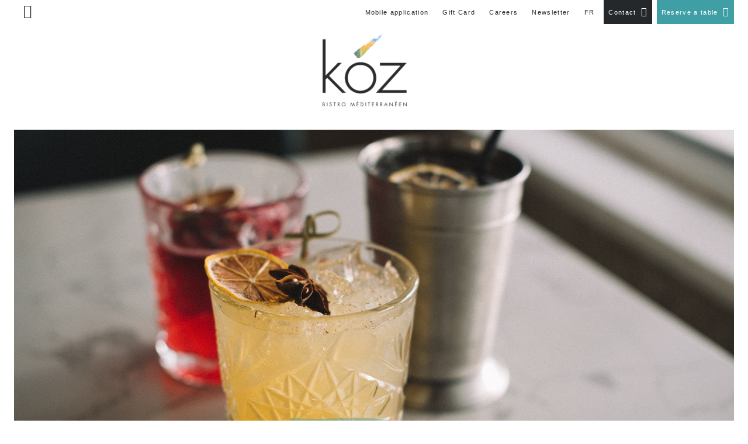

--- FILE ---
content_type: text/html; charset=UTF-8
request_url: https://bistrokoz.ca/en/to-drink/
body_size: 22513
content:
<!DOCTYPE html>
<html lang="en-CA">

	<head><meta charset="UTF-8" /><script>if(navigator.userAgent.match(/MSIE|Internet Explorer/i)||navigator.userAgent.match(/Trident\/7\..*?rv:11/i)){var href=document.location.href;if(!href.match(/[?&]nowprocket/)){if(href.indexOf("?")==-1){if(href.indexOf("#")==-1){document.location.href=href+"?nowprocket=1"}else{document.location.href=href.replace("#","?nowprocket=1#")}}else{if(href.indexOf("#")==-1){document.location.href=href+"&nowprocket=1"}else{document.location.href=href.replace("#","&nowprocket=1#")}}}}</script><script>(()=>{class RocketLazyLoadScripts{constructor(){this.v="2.0.4",this.userEvents=["keydown","keyup","mousedown","mouseup","mousemove","mouseover","mouseout","touchmove","touchstart","touchend","touchcancel","wheel","click","dblclick","input"],this.attributeEvents=["onblur","onclick","oncontextmenu","ondblclick","onfocus","onmousedown","onmouseenter","onmouseleave","onmousemove","onmouseout","onmouseover","onmouseup","onmousewheel","onscroll","onsubmit"]}async t(){this.i(),this.o(),/iP(ad|hone)/.test(navigator.userAgent)&&this.h(),this.u(),this.l(this),this.m(),this.k(this),this.p(this),this._(),await Promise.all([this.R(),this.L()]),this.lastBreath=Date.now(),this.S(this),this.P(),this.D(),this.O(),this.M(),await this.C(this.delayedScripts.normal),await this.C(this.delayedScripts.defer),await this.C(this.delayedScripts.async),await this.T(),await this.F(),await this.j(),await this.A(),window.dispatchEvent(new Event("rocket-allScriptsLoaded")),this.everythingLoaded=!0,this.lastTouchEnd&&await new Promise(t=>setTimeout(t,500-Date.now()+this.lastTouchEnd)),this.I(),this.H(),this.U(),this.W()}i(){this.CSPIssue=sessionStorage.getItem("rocketCSPIssue"),document.addEventListener("securitypolicyviolation",t=>{this.CSPIssue||"script-src-elem"!==t.violatedDirective||"data"!==t.blockedURI||(this.CSPIssue=!0,sessionStorage.setItem("rocketCSPIssue",!0))},{isRocket:!0})}o(){window.addEventListener("pageshow",t=>{this.persisted=t.persisted,this.realWindowLoadedFired=!0},{isRocket:!0}),window.addEventListener("pagehide",()=>{this.onFirstUserAction=null},{isRocket:!0})}h(){let t;function e(e){t=e}window.addEventListener("touchstart",e,{isRocket:!0}),window.addEventListener("touchend",function i(o){o.changedTouches[0]&&t.changedTouches[0]&&Math.abs(o.changedTouches[0].pageX-t.changedTouches[0].pageX)<10&&Math.abs(o.changedTouches[0].pageY-t.changedTouches[0].pageY)<10&&o.timeStamp-t.timeStamp<200&&(window.removeEventListener("touchstart",e,{isRocket:!0}),window.removeEventListener("touchend",i,{isRocket:!0}),"INPUT"===o.target.tagName&&"text"===o.target.type||(o.target.dispatchEvent(new TouchEvent("touchend",{target:o.target,bubbles:!0})),o.target.dispatchEvent(new MouseEvent("mouseover",{target:o.target,bubbles:!0})),o.target.dispatchEvent(new PointerEvent("click",{target:o.target,bubbles:!0,cancelable:!0,detail:1,clientX:o.changedTouches[0].clientX,clientY:o.changedTouches[0].clientY})),event.preventDefault()))},{isRocket:!0})}q(t){this.userActionTriggered||("mousemove"!==t.type||this.firstMousemoveIgnored?"keyup"===t.type||"mouseover"===t.type||"mouseout"===t.type||(this.userActionTriggered=!0,this.onFirstUserAction&&this.onFirstUserAction()):this.firstMousemoveIgnored=!0),"click"===t.type&&t.preventDefault(),t.stopPropagation(),t.stopImmediatePropagation(),"touchstart"===this.lastEvent&&"touchend"===t.type&&(this.lastTouchEnd=Date.now()),"click"===t.type&&(this.lastTouchEnd=0),this.lastEvent=t.type,t.composedPath&&t.composedPath()[0].getRootNode()instanceof ShadowRoot&&(t.rocketTarget=t.composedPath()[0]),this.savedUserEvents.push(t)}u(){this.savedUserEvents=[],this.userEventHandler=this.q.bind(this),this.userEvents.forEach(t=>window.addEventListener(t,this.userEventHandler,{passive:!1,isRocket:!0})),document.addEventListener("visibilitychange",this.userEventHandler,{isRocket:!0})}U(){this.userEvents.forEach(t=>window.removeEventListener(t,this.userEventHandler,{passive:!1,isRocket:!0})),document.removeEventListener("visibilitychange",this.userEventHandler,{isRocket:!0}),this.savedUserEvents.forEach(t=>{(t.rocketTarget||t.target).dispatchEvent(new window[t.constructor.name](t.type,t))})}m(){const t="return false",e=Array.from(this.attributeEvents,t=>"data-rocket-"+t),i="["+this.attributeEvents.join("],[")+"]",o="[data-rocket-"+this.attributeEvents.join("],[data-rocket-")+"]",s=(e,i,o)=>{o&&o!==t&&(e.setAttribute("data-rocket-"+i,o),e["rocket"+i]=new Function("event",o),e.setAttribute(i,t))};new MutationObserver(t=>{for(const n of t)"attributes"===n.type&&(n.attributeName.startsWith("data-rocket-")||this.everythingLoaded?n.attributeName.startsWith("data-rocket-")&&this.everythingLoaded&&this.N(n.target,n.attributeName.substring(12)):s(n.target,n.attributeName,n.target.getAttribute(n.attributeName))),"childList"===n.type&&n.addedNodes.forEach(t=>{if(t.nodeType===Node.ELEMENT_NODE)if(this.everythingLoaded)for(const i of[t,...t.querySelectorAll(o)])for(const t of i.getAttributeNames())e.includes(t)&&this.N(i,t.substring(12));else for(const e of[t,...t.querySelectorAll(i)])for(const t of e.getAttributeNames())this.attributeEvents.includes(t)&&s(e,t,e.getAttribute(t))})}).observe(document,{subtree:!0,childList:!0,attributeFilter:[...this.attributeEvents,...e]})}I(){this.attributeEvents.forEach(t=>{document.querySelectorAll("[data-rocket-"+t+"]").forEach(e=>{this.N(e,t)})})}N(t,e){const i=t.getAttribute("data-rocket-"+e);i&&(t.setAttribute(e,i),t.removeAttribute("data-rocket-"+e))}k(t){Object.defineProperty(HTMLElement.prototype,"onclick",{get(){return this.rocketonclick||null},set(e){this.rocketonclick=e,this.setAttribute(t.everythingLoaded?"onclick":"data-rocket-onclick","this.rocketonclick(event)")}})}S(t){function e(e,i){let o=e[i];e[i]=null,Object.defineProperty(e,i,{get:()=>o,set(s){t.everythingLoaded?o=s:e["rocket"+i]=o=s}})}e(document,"onreadystatechange"),e(window,"onload"),e(window,"onpageshow");try{Object.defineProperty(document,"readyState",{get:()=>t.rocketReadyState,set(e){t.rocketReadyState=e},configurable:!0}),document.readyState="loading"}catch(t){console.log("WPRocket DJE readyState conflict, bypassing")}}l(t){this.originalAddEventListener=EventTarget.prototype.addEventListener,this.originalRemoveEventListener=EventTarget.prototype.removeEventListener,this.savedEventListeners=[],EventTarget.prototype.addEventListener=function(e,i,o){o&&o.isRocket||!t.B(e,this)&&!t.userEvents.includes(e)||t.B(e,this)&&!t.userActionTriggered||e.startsWith("rocket-")||t.everythingLoaded?t.originalAddEventListener.call(this,e,i,o):(t.savedEventListeners.push({target:this,remove:!1,type:e,func:i,options:o}),"mouseenter"!==e&&"mouseleave"!==e||t.originalAddEventListener.call(this,e,t.savedUserEvents.push,o))},EventTarget.prototype.removeEventListener=function(e,i,o){o&&o.isRocket||!t.B(e,this)&&!t.userEvents.includes(e)||t.B(e,this)&&!t.userActionTriggered||e.startsWith("rocket-")||t.everythingLoaded?t.originalRemoveEventListener.call(this,e,i,o):t.savedEventListeners.push({target:this,remove:!0,type:e,func:i,options:o})}}J(t,e){this.savedEventListeners=this.savedEventListeners.filter(i=>{let o=i.type,s=i.target||window;return e!==o||t!==s||(this.B(o,s)&&(i.type="rocket-"+o),this.$(i),!1)})}H(){EventTarget.prototype.addEventListener=this.originalAddEventListener,EventTarget.prototype.removeEventListener=this.originalRemoveEventListener,this.savedEventListeners.forEach(t=>this.$(t))}$(t){t.remove?this.originalRemoveEventListener.call(t.target,t.type,t.func,t.options):this.originalAddEventListener.call(t.target,t.type,t.func,t.options)}p(t){let e;function i(e){return t.everythingLoaded?e:e.split(" ").map(t=>"load"===t||t.startsWith("load.")?"rocket-jquery-load":t).join(" ")}function o(o){function s(e){const s=o.fn[e];o.fn[e]=o.fn.init.prototype[e]=function(){return this[0]===window&&t.userActionTriggered&&("string"==typeof arguments[0]||arguments[0]instanceof String?arguments[0]=i(arguments[0]):"object"==typeof arguments[0]&&Object.keys(arguments[0]).forEach(t=>{const e=arguments[0][t];delete arguments[0][t],arguments[0][i(t)]=e})),s.apply(this,arguments),this}}if(o&&o.fn&&!t.allJQueries.includes(o)){const e={DOMContentLoaded:[],"rocket-DOMContentLoaded":[]};for(const t in e)document.addEventListener(t,()=>{e[t].forEach(t=>t())},{isRocket:!0});o.fn.ready=o.fn.init.prototype.ready=function(i){function s(){parseInt(o.fn.jquery)>2?setTimeout(()=>i.bind(document)(o)):i.bind(document)(o)}return"function"==typeof i&&(t.realDomReadyFired?!t.userActionTriggered||t.fauxDomReadyFired?s():e["rocket-DOMContentLoaded"].push(s):e.DOMContentLoaded.push(s)),o([])},s("on"),s("one"),s("off"),t.allJQueries.push(o)}e=o}t.allJQueries=[],o(window.jQuery),Object.defineProperty(window,"jQuery",{get:()=>e,set(t){o(t)}})}P(){const t=new Map;document.write=document.writeln=function(e){const i=document.currentScript,o=document.createRange(),s=i.parentElement;let n=t.get(i);void 0===n&&(n=i.nextSibling,t.set(i,n));const c=document.createDocumentFragment();o.setStart(c,0),c.appendChild(o.createContextualFragment(e)),s.insertBefore(c,n)}}async R(){return new Promise(t=>{this.userActionTriggered?t():this.onFirstUserAction=t})}async L(){return new Promise(t=>{document.addEventListener("DOMContentLoaded",()=>{this.realDomReadyFired=!0,t()},{isRocket:!0})})}async j(){return this.realWindowLoadedFired?Promise.resolve():new Promise(t=>{window.addEventListener("load",t,{isRocket:!0})})}M(){this.pendingScripts=[];this.scriptsMutationObserver=new MutationObserver(t=>{for(const e of t)e.addedNodes.forEach(t=>{"SCRIPT"!==t.tagName||t.noModule||t.isWPRocket||this.pendingScripts.push({script:t,promise:new Promise(e=>{const i=()=>{const i=this.pendingScripts.findIndex(e=>e.script===t);i>=0&&this.pendingScripts.splice(i,1),e()};t.addEventListener("load",i,{isRocket:!0}),t.addEventListener("error",i,{isRocket:!0}),setTimeout(i,1e3)})})})}),this.scriptsMutationObserver.observe(document,{childList:!0,subtree:!0})}async F(){await this.X(),this.pendingScripts.length?(await this.pendingScripts[0].promise,await this.F()):this.scriptsMutationObserver.disconnect()}D(){this.delayedScripts={normal:[],async:[],defer:[]},document.querySelectorAll("script[type$=rocketlazyloadscript]").forEach(t=>{t.hasAttribute("data-rocket-src")?t.hasAttribute("async")&&!1!==t.async?this.delayedScripts.async.push(t):t.hasAttribute("defer")&&!1!==t.defer||"module"===t.getAttribute("data-rocket-type")?this.delayedScripts.defer.push(t):this.delayedScripts.normal.push(t):this.delayedScripts.normal.push(t)})}async _(){await this.L();let t=[];document.querySelectorAll("script[type$=rocketlazyloadscript][data-rocket-src]").forEach(e=>{let i=e.getAttribute("data-rocket-src");if(i&&!i.startsWith("data:")){i.startsWith("//")&&(i=location.protocol+i);try{const o=new URL(i).origin;o!==location.origin&&t.push({src:o,crossOrigin:e.crossOrigin||"module"===e.getAttribute("data-rocket-type")})}catch(t){}}}),t=[...new Map(t.map(t=>[JSON.stringify(t),t])).values()],this.Y(t,"preconnect")}async G(t){if(await this.K(),!0!==t.noModule||!("noModule"in HTMLScriptElement.prototype))return new Promise(e=>{let i;function o(){(i||t).setAttribute("data-rocket-status","executed"),e()}try{if(navigator.userAgent.includes("Firefox/")||""===navigator.vendor||this.CSPIssue)i=document.createElement("script"),[...t.attributes].forEach(t=>{let e=t.nodeName;"type"!==e&&("data-rocket-type"===e&&(e="type"),"data-rocket-src"===e&&(e="src"),i.setAttribute(e,t.nodeValue))}),t.text&&(i.text=t.text),t.nonce&&(i.nonce=t.nonce),i.hasAttribute("src")?(i.addEventListener("load",o,{isRocket:!0}),i.addEventListener("error",()=>{i.setAttribute("data-rocket-status","failed-network"),e()},{isRocket:!0}),setTimeout(()=>{i.isConnected||e()},1)):(i.text=t.text,o()),i.isWPRocket=!0,t.parentNode.replaceChild(i,t);else{const i=t.getAttribute("data-rocket-type"),s=t.getAttribute("data-rocket-src");i?(t.type=i,t.removeAttribute("data-rocket-type")):t.removeAttribute("type"),t.addEventListener("load",o,{isRocket:!0}),t.addEventListener("error",i=>{this.CSPIssue&&i.target.src.startsWith("data:")?(console.log("WPRocket: CSP fallback activated"),t.removeAttribute("src"),this.G(t).then(e)):(t.setAttribute("data-rocket-status","failed-network"),e())},{isRocket:!0}),s?(t.fetchPriority="high",t.removeAttribute("data-rocket-src"),t.src=s):t.src="data:text/javascript;base64,"+window.btoa(unescape(encodeURIComponent(t.text)))}}catch(i){t.setAttribute("data-rocket-status","failed-transform"),e()}});t.setAttribute("data-rocket-status","skipped")}async C(t){const e=t.shift();return e?(e.isConnected&&await this.G(e),this.C(t)):Promise.resolve()}O(){this.Y([...this.delayedScripts.normal,...this.delayedScripts.defer,...this.delayedScripts.async],"preload")}Y(t,e){this.trash=this.trash||[];let i=!0;var o=document.createDocumentFragment();t.forEach(t=>{const s=t.getAttribute&&t.getAttribute("data-rocket-src")||t.src;if(s&&!s.startsWith("data:")){const n=document.createElement("link");n.href=s,n.rel=e,"preconnect"!==e&&(n.as="script",n.fetchPriority=i?"high":"low"),t.getAttribute&&"module"===t.getAttribute("data-rocket-type")&&(n.crossOrigin=!0),t.crossOrigin&&(n.crossOrigin=t.crossOrigin),t.integrity&&(n.integrity=t.integrity),t.nonce&&(n.nonce=t.nonce),o.appendChild(n),this.trash.push(n),i=!1}}),document.head.appendChild(o)}W(){this.trash.forEach(t=>t.remove())}async T(){try{document.readyState="interactive"}catch(t){}this.fauxDomReadyFired=!0;try{await this.K(),this.J(document,"readystatechange"),document.dispatchEvent(new Event("rocket-readystatechange")),await this.K(),document.rocketonreadystatechange&&document.rocketonreadystatechange(),await this.K(),this.J(document,"DOMContentLoaded"),document.dispatchEvent(new Event("rocket-DOMContentLoaded")),await this.K(),this.J(window,"DOMContentLoaded"),window.dispatchEvent(new Event("rocket-DOMContentLoaded"))}catch(t){console.error(t)}}async A(){try{document.readyState="complete"}catch(t){}try{await this.K(),this.J(document,"readystatechange"),document.dispatchEvent(new Event("rocket-readystatechange")),await this.K(),document.rocketonreadystatechange&&document.rocketonreadystatechange(),await this.K(),this.J(window,"load"),window.dispatchEvent(new Event("rocket-load")),await this.K(),window.rocketonload&&window.rocketonload(),await this.K(),this.allJQueries.forEach(t=>t(window).trigger("rocket-jquery-load")),await this.K(),this.J(window,"pageshow");const t=new Event("rocket-pageshow");t.persisted=this.persisted,window.dispatchEvent(t),await this.K(),window.rocketonpageshow&&window.rocketonpageshow({persisted:this.persisted})}catch(t){console.error(t)}}async K(){Date.now()-this.lastBreath>45&&(await this.X(),this.lastBreath=Date.now())}async X(){return document.hidden?new Promise(t=>setTimeout(t)):new Promise(t=>requestAnimationFrame(t))}B(t,e){return e===document&&"readystatechange"===t||(e===document&&"DOMContentLoaded"===t||(e===window&&"DOMContentLoaded"===t||(e===window&&"load"===t||e===window&&"pageshow"===t)))}static run(){(new RocketLazyLoadScripts).t()}}RocketLazyLoadScripts.run()})();</script>
	
	<meta name="facebook-domain-verification" content="rvgu4030bwxz3vofktd4sbe8tcekvw" />
	<base href="https://bistrokoz.ca/en/"/>
	<link rel="preconnect" href="https://fonts.gstatic.com">
	<meta name="viewport" content="width=device-width, initial-scale=1.0, maximum-scale=1.0" />
	<script type='application/ld+json'>
	{
	"@context": "http://schema.org",
	"@type": "Organization",
	"legalName": "Bistro Kóz",
	"url": "https://bistrokoz.ca/",
	"logo": "https://bistrokoz.ca/wp-content/uploads/sites/2/2021/06/Logo_Koz-CMYK-Renverse.svg",
	"contactPoint": {
	"@type": "ContactPoint",
	"telephone": "8198436714",
	"contactType": ""
	},
	"address": {
	"@type": "PostalAddress",
	"streetAddress": "1150 Rue Principale Ouest",
	"addressLocality": "Magog",
	"addressRegion": "QC",
	"postalCode": "J1X 2B8",
	"addressCountry": "Canada"
	},
	"sameAs": [
	"https://www.facebook.com/bistrokoz/",
	"https://www.instagram.com/bistrokoz/"
	]
	}
	</script>

	<!-- Global site tag (gtag.js) - Google Analytics -->
		<script type="rocketlazyloadscript" async data-rocket-src="https://www.googletagmanager.com/gtag/js?id=G-D46VH9JYD3"></script>
		<script type="rocketlazyloadscript">
		  window.dataLayer = window.dataLayer || [];
		  function gtag(){dataLayer.push(arguments);}
		  gtag('js', new Date());
		
		  gtag('config', 'G-D46VH9JYD3');
		</script>
	<!-- Google Tag Manager -->
		<script type="rocketlazyloadscript">(function(w,d,s,l,i){w[l]=w[l]||[];w[l].push({'gtm.start':
		new Date().getTime(),event:'gtm.js'});var f=d.getElementsByTagName(s)[0],
		j=d.createElement(s),dl=l!='dataLayer'?'&l='+l:'';j.async=true;j.src=
		'https://www.googletagmanager.com/gtm.js?id='+i+dl;f.parentNode.insertBefore(j,f);
		})(window,document,'script','dataLayer','GTM-TQ5L4NL');</script>
	<!-- End Google Tag Manager -->
	
	<!-- Facebook Pixel Code -->
		<script type="rocketlazyloadscript">
		!function(f,b,e,v,n,t,s)
		{if(f.fbq)return;n=f.fbq=function(){n.callMethod?
		n.callMethod.apply(n,arguments):n.queue.push(arguments)};
		if(!f._fbq)f._fbq=n;n.push=n;n.loaded=!0;n.version='2.0';
		n.queue=[];t=b.createElement(e);t.async=!0;
		t.src=v;s=b.getElementsByTagName(e)[0];
		s.parentNode.insertBefore(t,s)}(window,document,'script',
		'https://connect.facebook.net/en_US/fbevents.js');
		 fbq('init', '191550133136465'); 
		fbq('track', 'PageView');
		</script>
		<noscript>
		 <img height="1" width="1" 
		src="https://www.facebook.com/tr?id=191550133136465&ev=PageView
		&noscript=1"/>
		</noscript>
	<!-- End Facebook Pixel Code -->
	<!-- Zoho Code -->
		<script type="rocketlazyloadscript">
		var w=window;var p = w.location.protocol;if(p.indexOf("http") < 0){p = "http"+":";}var d = document;var f = d.getElementsByTagName('script')[0],s = d.createElement('script');s.type = 'text/javascript'; s.async = false; if (s.readyState){s.onreadystatechange = function(){if (s.readyState=="loaded"||s.readyState == "complete"){s.onreadystatechange = null;try{loadwaprops('3z327e5e6f8aab629b6e5add1343e3463e','3zcab818f253475f2f6430843d4f16b70b','3ze3a512e2086dbd352ead89246ea65a57ad00660478abe557d1e3ee6a00a72f46','3zf305794b399002b63576e19b22870f6a',0.0);}catch(e){}}};}else {s.onload = function(){try{loadwaprops('3z327e5e6f8aab629b6e5add1343e3463e','3zcab818f253475f2f6430843d4f16b70b','3ze3a512e2086dbd352ead89246ea65a57ad00660478abe557d1e3ee6a00a72f46','3zf305794b399002b63576e19b22870f6a',0.0);}catch(e){}};};s.src =p+'//ma.zoho.com/hub/js/WebsiteAutomation.js'; f.parentNode.insertBefore(s, f);
		</script>
	<!-- End Zoho Code -->
	<!-- Zoho tracking -->
	<script type="rocketlazyloadscript" data-minify="1" data-rocket-src="https://bistrokoz.ca/wp-content/cache/min/2/js/palexpriencestouristique/2d9d499859ee43019702948be06581c8.js?ver=1766155467"></script>
	<meta name='robots' content='index, follow, max-image-preview:large, max-snippet:-1, max-video-preview:-1' />

	<!-- This site is optimized with the Yoast SEO plugin v26.8 - https://yoast.com/product/yoast-seo-wordpress/ -->
	<title>Drinks Menu | Kóz Bistro | Lake Memphremagog, Magog</title>
<link data-rocket-prefetch href="https://ma.zoho.com" rel="dns-prefetch">
<link data-rocket-prefetch href="https://www.googletagmanager.com" rel="dns-prefetch">
<link data-rocket-prefetch href="https://connect.facebook.net" rel="dns-prefetch">
<link data-rocket-prefetch href="https://cdn.pagesense.io" rel="dns-prefetch">
<link data-rocket-prefetch href="https://www.google-analytics.com" rel="dns-prefetch">
<link data-rocket-prefetch href="https://cdn-cookieyes.com" rel="dns-prefetch">
<link data-rocket-prefetch href="https://fonts.googleapis.com" rel="dns-prefetch">
<link data-rocket-prefetch href="https://rec.smartlook.com" rel="dns-prefetch">
<link data-rocket-prefetch href="https://maillist-manage.com" rel="dns-prefetch">
<link data-rocket-prefetch href="https://kit.fontawesome.com" rel="dns-prefetch">
<link data-rocket-preload as="style" href="https://fonts.googleapis.com/css2?family=Playfair+Display%3Aital%400%3B1&#038;ver=9fe5b2a2ee95db9defa243cb1c9e7e47&#038;display=swap" rel="preload">
<link href="https://fonts.googleapis.com/css2?family=Playfair+Display%3Aital%400%3B1&#038;ver=9fe5b2a2ee95db9defa243cb1c9e7e47&#038;display=swap" media="print" onload="this.media=&#039;all&#039;" rel="stylesheet">
<noscript data-wpr-hosted-gf-parameters=""><link rel="stylesheet" href="https://fonts.googleapis.com/css2?family=Playfair+Display%3Aital%400%3B1&#038;ver=9fe5b2a2ee95db9defa243cb1c9e7e47&#038;display=swap"></noscript><link rel="preload" data-rocket-preload as="image" href="https://bistrokoz.ca/wp-content/uploads/sites/2/2024/09/cocktail-automne.jpg" fetchpriority="high">
	<meta name="description" content="The Kóz offers a wide range of drinks, both alcoholic and non-alcoholic: signature cocktails, beers, iced teas and an extensive wine list." />
	<link rel="canonical" href="https://bistrokoz.ca/en/to-drink/" />
	<meta property="og:locale" content="en_US" />
	<meta property="og:type" content="article" />
	<meta property="og:title" content="Drinks Menu | Kóz Bistro | Lake Memphremagog, Magog" />
	<meta property="og:description" content="The Kóz offers a wide range of drinks, both alcoholic and non-alcoholic: signature cocktails, beers, iced teas and an extensive wine list." />
	<meta property="og:url" content="https://bistrokoz.ca/en/to-drink/" />
	<meta property="og:site_name" content="Koz" />
	<meta property="article:modified_time" content="2025-12-10T21:09:11+00:00" />
	<meta name="twitter:card" content="summary_large_image" />
	<meta name="twitter:label1" content="Est. reading time" />
	<meta name="twitter:data1" content="3 minutes" />
	<script type="application/ld+json" class="yoast-schema-graph">{"@context":"https://schema.org","@graph":[{"@type":"WebPage","@id":"https://bistrokoz.ca/en/to-drink/","url":"https://bistrokoz.ca/en/to-drink/","name":"Drinks Menu | Kóz Bistro | Lake Memphremagog, Magog","isPartOf":{"@id":"https://bistrokoz.ca/en/#website"},"datePublished":"2021-06-04T18:57:14+00:00","dateModified":"2025-12-10T21:09:11+00:00","description":"The Kóz offers a wide range of drinks, both alcoholic and non-alcoholic: signature cocktails, beers, iced teas and an extensive wine list.","breadcrumb":{"@id":"https://bistrokoz.ca/en/to-drink/#breadcrumb"},"inLanguage":"en-CA","potentialAction":[{"@type":"ReadAction","target":["https://bistrokoz.ca/en/to-drink/"]}]},{"@type":"BreadcrumbList","@id":"https://bistrokoz.ca/en/to-drink/#breadcrumb","itemListElement":[{"@type":"ListItem","position":1,"name":"Accueil","item":"https://bistrokoz.ca/en/"},{"@type":"ListItem","position":2,"name":"To Drink"}]},{"@type":"WebSite","@id":"https://bistrokoz.ca/en/#website","url":"https://bistrokoz.ca/en/","name":"Koz","description":"Un site utilisant PAL+","potentialAction":[{"@type":"SearchAction","target":{"@type":"EntryPoint","urlTemplate":"https://bistrokoz.ca/en/?s={search_term_string}"},"query-input":{"@type":"PropertyValueSpecification","valueRequired":true,"valueName":"search_term_string"}}],"inLanguage":"en-CA"}]}</script>
	<!-- / Yoast SEO plugin. -->


<link rel='dns-prefetch' href='//cdn.jsdelivr.net' />
<link rel='dns-prefetch' href='//code.jquery.com' />
<link rel='dns-prefetch' href='//cdnjs.cloudflare.com' />
<link rel='dns-prefetch' href='//kit.fontawesome.com' />
<link rel='dns-prefetch' href='//fonts.googleapis.com' />
<link href='https://fonts.gstatic.com' crossorigin rel='preconnect' />
<link rel="alternate" title="oEmbed (JSON)" type="application/json+oembed" href="https://bistrokoz.ca/en/wp-json/oembed/1.0/embed?url=https%3A%2F%2Fbistrokoz.ca%2Fen%2Fto-drink%2F" />
<link rel="alternate" title="oEmbed (XML)" type="text/xml+oembed" href="https://bistrokoz.ca/en/wp-json/oembed/1.0/embed?url=https%3A%2F%2Fbistrokoz.ca%2Fen%2Fto-drink%2F&#038;format=xml" />
<style id='wp-img-auto-sizes-contain-inline-css' type='text/css'>
img:is([sizes=auto i],[sizes^="auto," i]){contain-intrinsic-size:3000px 1500px}
/*# sourceURL=wp-img-auto-sizes-contain-inline-css */
</style>
<style id='classic-theme-styles-inline-css' type='text/css'>
/*! This file is auto-generated */
.wp-block-button__link{color:#fff;background-color:#32373c;border-radius:9999px;box-shadow:none;text-decoration:none;padding:calc(.667em + 2px) calc(1.333em + 2px);font-size:1.125em}.wp-block-file__button{background:#32373c;color:#fff;text-decoration:none}
/*# sourceURL=/wp-includes/css/classic-themes.min.css */
</style>
<link data-minify="1" rel='stylesheet' id='bb-tcs-editor-style-shared-css' href='https://bistrokoz.ca/wp-content/cache/min/2/wp-content/themes/koz/editor-style-shared.css?ver=1766155466' type='text/css' media='all' />
<link data-minify="1" rel='stylesheet' id='wmpci-public-style-css' href='https://bistrokoz.ca/wp-content/cache/min/2/wp-content/plugins/wp-modal-popup-with-cookie-integration/assets/css/wmpci-public.css?ver=1766155466' type='text/css' media='all' />

<link data-minify="1" rel='stylesheet' id='daterangepicker-css-css' href='https://bistrokoz.ca/wp-content/cache/min/2/npm/daterangepicker/daterangepicker.css?ver=1766155466' type='text/css' media='all'  data-noprefix />
<link data-minify="1" rel='stylesheet' id='lightbox-css-css' href='https://bistrokoz.ca/wp-content/cache/min/2/gh/englishextra/iframe-lightbox@latest/css/iframe-lightbox.min.css?ver=1766155466' type='text/css' media='all'  data-noprefix />
<link data-minify="1" rel='stylesheet' id='site_style-css' href='https://bistrokoz.ca/wp-content/cache/min/2/wp-content/themes/koz/style.css?ver=1766155466' type='text/css' media='all'  data-noprefix />
<link data-minify="1" rel='stylesheet' id='moove_gdpr_frontend-css' href='https://bistrokoz.ca/wp-content/cache/min/2/wp-content/plugins/gdpr-cookie-compliance/dist/styles/gdpr-main-nf.css?ver=1766155466' type='text/css' media='all' />
<style id='moove_gdpr_frontend-inline-css' type='text/css'>
				#moove_gdpr_cookie_modal .moove-gdpr-modal-content .moove-gdpr-tab-main h3.tab-title, 
				#moove_gdpr_cookie_modal .moove-gdpr-modal-content .moove-gdpr-tab-main span.tab-title,
				#moove_gdpr_cookie_modal .moove-gdpr-modal-content .moove-gdpr-modal-left-content #moove-gdpr-menu li a, 
				#moove_gdpr_cookie_modal .moove-gdpr-modal-content .moove-gdpr-modal-left-content #moove-gdpr-menu li button,
				#moove_gdpr_cookie_modal .moove-gdpr-modal-content .moove-gdpr-modal-left-content .moove-gdpr-branding-cnt a,
				#moove_gdpr_cookie_modal .moove-gdpr-modal-content .moove-gdpr-modal-footer-content .moove-gdpr-button-holder a.mgbutton, 
				#moove_gdpr_cookie_modal .moove-gdpr-modal-content .moove-gdpr-modal-footer-content .moove-gdpr-button-holder button.mgbutton,
				#moove_gdpr_cookie_modal .cookie-switch .cookie-slider:after, 
				#moove_gdpr_cookie_modal .cookie-switch .slider:after, 
				#moove_gdpr_cookie_modal .switch .cookie-slider:after, 
				#moove_gdpr_cookie_modal .switch .slider:after,
				#moove_gdpr_cookie_info_bar .moove-gdpr-info-bar-container .moove-gdpr-info-bar-content p, 
				#moove_gdpr_cookie_info_bar .moove-gdpr-info-bar-container .moove-gdpr-info-bar-content p a,
				#moove_gdpr_cookie_info_bar .moove-gdpr-info-bar-container .moove-gdpr-info-bar-content a.mgbutton, 
				#moove_gdpr_cookie_info_bar .moove-gdpr-info-bar-container .moove-gdpr-info-bar-content button.mgbutton,
				#moove_gdpr_cookie_modal .moove-gdpr-modal-content .moove-gdpr-tab-main .moove-gdpr-tab-main-content h1, 
				#moove_gdpr_cookie_modal .moove-gdpr-modal-content .moove-gdpr-tab-main .moove-gdpr-tab-main-content h2, 
				#moove_gdpr_cookie_modal .moove-gdpr-modal-content .moove-gdpr-tab-main .moove-gdpr-tab-main-content h3, 
				#moove_gdpr_cookie_modal .moove-gdpr-modal-content .moove-gdpr-tab-main .moove-gdpr-tab-main-content h4, 
				#moove_gdpr_cookie_modal .moove-gdpr-modal-content .moove-gdpr-tab-main .moove-gdpr-tab-main-content h5, 
				#moove_gdpr_cookie_modal .moove-gdpr-modal-content .moove-gdpr-tab-main .moove-gdpr-tab-main-content h6,
				#moove_gdpr_cookie_modal .moove-gdpr-modal-content.moove_gdpr_modal_theme_v2 .moove-gdpr-modal-title .tab-title,
				#moove_gdpr_cookie_modal .moove-gdpr-modal-content.moove_gdpr_modal_theme_v2 .moove-gdpr-tab-main h3.tab-title, 
				#moove_gdpr_cookie_modal .moove-gdpr-modal-content.moove_gdpr_modal_theme_v2 .moove-gdpr-tab-main span.tab-title,
				#moove_gdpr_cookie_modal .moove-gdpr-modal-content.moove_gdpr_modal_theme_v2 .moove-gdpr-branding-cnt a {
					font-weight: inherit				}
			#moove_gdpr_cookie_modal,#moove_gdpr_cookie_info_bar,.gdpr_cookie_settings_shortcode_content{font-family:inherit}#moove_gdpr_save_popup_settings_button{background-color:#373737;color:#fff}#moove_gdpr_save_popup_settings_button:hover{background-color:#000}#moove_gdpr_cookie_info_bar .moove-gdpr-info-bar-container .moove-gdpr-info-bar-content a.mgbutton,#moove_gdpr_cookie_info_bar .moove-gdpr-info-bar-container .moove-gdpr-info-bar-content button.mgbutton{background-color:#3f9fa5}#moove_gdpr_cookie_modal .moove-gdpr-modal-content .moove-gdpr-modal-footer-content .moove-gdpr-button-holder a.mgbutton,#moove_gdpr_cookie_modal .moove-gdpr-modal-content .moove-gdpr-modal-footer-content .moove-gdpr-button-holder button.mgbutton,.gdpr_cookie_settings_shortcode_content .gdpr-shr-button.button-green{background-color:#3f9fa5;border-color:#3f9fa5}#moove_gdpr_cookie_modal .moove-gdpr-modal-content .moove-gdpr-modal-footer-content .moove-gdpr-button-holder a.mgbutton:hover,#moove_gdpr_cookie_modal .moove-gdpr-modal-content .moove-gdpr-modal-footer-content .moove-gdpr-button-holder button.mgbutton:hover,.gdpr_cookie_settings_shortcode_content .gdpr-shr-button.button-green:hover{background-color:#fff;color:#3f9fa5}#moove_gdpr_cookie_modal .moove-gdpr-modal-content .moove-gdpr-modal-close i,#moove_gdpr_cookie_modal .moove-gdpr-modal-content .moove-gdpr-modal-close span.gdpr-icon{background-color:#3f9fa5;border:1px solid #3f9fa5}#moove_gdpr_cookie_info_bar span.moove-gdpr-infobar-allow-all.focus-g,#moove_gdpr_cookie_info_bar span.moove-gdpr-infobar-allow-all:focus,#moove_gdpr_cookie_info_bar button.moove-gdpr-infobar-allow-all.focus-g,#moove_gdpr_cookie_info_bar button.moove-gdpr-infobar-allow-all:focus,#moove_gdpr_cookie_info_bar span.moove-gdpr-infobar-reject-btn.focus-g,#moove_gdpr_cookie_info_bar span.moove-gdpr-infobar-reject-btn:focus,#moove_gdpr_cookie_info_bar button.moove-gdpr-infobar-reject-btn.focus-g,#moove_gdpr_cookie_info_bar button.moove-gdpr-infobar-reject-btn:focus,#moove_gdpr_cookie_info_bar span.change-settings-button.focus-g,#moove_gdpr_cookie_info_bar span.change-settings-button:focus,#moove_gdpr_cookie_info_bar button.change-settings-button.focus-g,#moove_gdpr_cookie_info_bar button.change-settings-button:focus{-webkit-box-shadow:0 0 1px 3px #3f9fa5;-moz-box-shadow:0 0 1px 3px #3f9fa5;box-shadow:0 0 1px 3px #3f9fa5}#moove_gdpr_cookie_modal .moove-gdpr-modal-content .moove-gdpr-modal-close i:hover,#moove_gdpr_cookie_modal .moove-gdpr-modal-content .moove-gdpr-modal-close span.gdpr-icon:hover,#moove_gdpr_cookie_info_bar span[data-href]>u.change-settings-button{color:#3f9fa5}#moove_gdpr_cookie_modal .moove-gdpr-modal-content .moove-gdpr-modal-left-content #moove-gdpr-menu li.menu-item-selected a span.gdpr-icon,#moove_gdpr_cookie_modal .moove-gdpr-modal-content .moove-gdpr-modal-left-content #moove-gdpr-menu li.menu-item-selected button span.gdpr-icon{color:inherit}#moove_gdpr_cookie_modal .moove-gdpr-modal-content .moove-gdpr-modal-left-content #moove-gdpr-menu li a span.gdpr-icon,#moove_gdpr_cookie_modal .moove-gdpr-modal-content .moove-gdpr-modal-left-content #moove-gdpr-menu li button span.gdpr-icon{color:inherit}#moove_gdpr_cookie_modal .gdpr-acc-link{line-height:0;font-size:0;color:transparent;position:absolute}#moove_gdpr_cookie_modal .moove-gdpr-modal-content .moove-gdpr-modal-close:hover i,#moove_gdpr_cookie_modal .moove-gdpr-modal-content .moove-gdpr-modal-left-content #moove-gdpr-menu li a,#moove_gdpr_cookie_modal .moove-gdpr-modal-content .moove-gdpr-modal-left-content #moove-gdpr-menu li button,#moove_gdpr_cookie_modal .moove-gdpr-modal-content .moove-gdpr-modal-left-content #moove-gdpr-menu li button i,#moove_gdpr_cookie_modal .moove-gdpr-modal-content .moove-gdpr-modal-left-content #moove-gdpr-menu li a i,#moove_gdpr_cookie_modal .moove-gdpr-modal-content .moove-gdpr-tab-main .moove-gdpr-tab-main-content a:hover,#moove_gdpr_cookie_info_bar.moove-gdpr-dark-scheme .moove-gdpr-info-bar-container .moove-gdpr-info-bar-content a.mgbutton:hover,#moove_gdpr_cookie_info_bar.moove-gdpr-dark-scheme .moove-gdpr-info-bar-container .moove-gdpr-info-bar-content button.mgbutton:hover,#moove_gdpr_cookie_info_bar.moove-gdpr-dark-scheme .moove-gdpr-info-bar-container .moove-gdpr-info-bar-content a:hover,#moove_gdpr_cookie_info_bar.moove-gdpr-dark-scheme .moove-gdpr-info-bar-container .moove-gdpr-info-bar-content button:hover,#moove_gdpr_cookie_info_bar.moove-gdpr-dark-scheme .moove-gdpr-info-bar-container .moove-gdpr-info-bar-content span.change-settings-button:hover,#moove_gdpr_cookie_info_bar.moove-gdpr-dark-scheme .moove-gdpr-info-bar-container .moove-gdpr-info-bar-content button.change-settings-button:hover,#moove_gdpr_cookie_info_bar.moove-gdpr-dark-scheme .moove-gdpr-info-bar-container .moove-gdpr-info-bar-content u.change-settings-button:hover,#moove_gdpr_cookie_info_bar span[data-href]>u.change-settings-button,#moove_gdpr_cookie_info_bar.moove-gdpr-dark-scheme .moove-gdpr-info-bar-container .moove-gdpr-info-bar-content a.mgbutton.focus-g,#moove_gdpr_cookie_info_bar.moove-gdpr-dark-scheme .moove-gdpr-info-bar-container .moove-gdpr-info-bar-content button.mgbutton.focus-g,#moove_gdpr_cookie_info_bar.moove-gdpr-dark-scheme .moove-gdpr-info-bar-container .moove-gdpr-info-bar-content a.focus-g,#moove_gdpr_cookie_info_bar.moove-gdpr-dark-scheme .moove-gdpr-info-bar-container .moove-gdpr-info-bar-content button.focus-g,#moove_gdpr_cookie_info_bar.moove-gdpr-dark-scheme .moove-gdpr-info-bar-container .moove-gdpr-info-bar-content a.mgbutton:focus,#moove_gdpr_cookie_info_bar.moove-gdpr-dark-scheme .moove-gdpr-info-bar-container .moove-gdpr-info-bar-content button.mgbutton:focus,#moove_gdpr_cookie_info_bar.moove-gdpr-dark-scheme .moove-gdpr-info-bar-container .moove-gdpr-info-bar-content a:focus,#moove_gdpr_cookie_info_bar.moove-gdpr-dark-scheme .moove-gdpr-info-bar-container .moove-gdpr-info-bar-content button:focus,#moove_gdpr_cookie_info_bar.moove-gdpr-dark-scheme .moove-gdpr-info-bar-container .moove-gdpr-info-bar-content span.change-settings-button.focus-g,span.change-settings-button:focus,button.change-settings-button.focus-g,button.change-settings-button:focus,#moove_gdpr_cookie_info_bar.moove-gdpr-dark-scheme .moove-gdpr-info-bar-container .moove-gdpr-info-bar-content u.change-settings-button.focus-g,#moove_gdpr_cookie_info_bar.moove-gdpr-dark-scheme .moove-gdpr-info-bar-container .moove-gdpr-info-bar-content u.change-settings-button:focus{color:#3f9fa5}#moove_gdpr_cookie_modal .moove-gdpr-branding.focus-g span,#moove_gdpr_cookie_modal .moove-gdpr-modal-content .moove-gdpr-tab-main a.focus-g,#moove_gdpr_cookie_modal .moove-gdpr-modal-content .moove-gdpr-tab-main .gdpr-cd-details-toggle.focus-g{color:#3f9fa5}#moove_gdpr_cookie_modal.gdpr_lightbox-hide{display:none}
/*# sourceURL=moove_gdpr_frontend-inline-css */
</style>
<script type="text/javascript" id="wpml-cookie-js-extra">
/* <![CDATA[ */
var wpml_cookies = {"wp-wpml_current_language":{"value":"en","expires":1,"path":"/"}};
var wpml_cookies = {"wp-wpml_current_language":{"value":"en","expires":1,"path":"/"}};
//# sourceURL=wpml-cookie-js-extra
/* ]]> */
</script>
<script type="rocketlazyloadscript" data-minify="1" data-rocket-type="text/javascript" data-rocket-src="https://bistrokoz.ca/wp-content/cache/min/2/wp-content/plugins/sitepress-multilingual-cms/res/js/cookies/language-cookie.js?ver=1766155467" id="wpml-cookie-js" defer="defer" data-wp-strategy="defer"></script>
<script type="rocketlazyloadscript" data-minify="1" data-rocket-type="text/javascript" data-rocket-src="https://bistrokoz.ca/wp-content/cache/min/2/jquery-3.6.0.min.js?ver=1766155467" id="jquery-js"></script>
<link rel="https://api.w.org/" href="https://bistrokoz.ca/en/wp-json/" /><link rel="alternate" title="JSON" type="application/json" href="https://bistrokoz.ca/en/wp-json/wp/v2/pages/462" /><link rel='shortlink' href='https://bistrokoz.ca/en/?p=462' />
<meta name="generator" content="WPML ver:4.8.6 stt:1,4;" />
<link rel="icon" href="https://bistrokoz.ca/wp-content/uploads/sites/2/2021/06/cropped-koz-favicon-3-32x32.jpg" sizes="32x32" />
<link rel="icon" href="https://bistrokoz.ca/wp-content/uploads/sites/2/2021/06/cropped-koz-favicon-3-192x192.jpg" sizes="192x192" />
<link rel="apple-touch-icon" href="https://bistrokoz.ca/wp-content/uploads/sites/2/2021/06/cropped-koz-favicon-3-180x180.jpg" />
<meta name="msapplication-TileImage" content="https://bistrokoz.ca/wp-content/uploads/sites/2/2021/06/cropped-koz-favicon-3-270x270.jpg" />
<style id='global-styles-inline-css' type='text/css'>
:root{--wp--preset--aspect-ratio--square: 1;--wp--preset--aspect-ratio--4-3: 4/3;--wp--preset--aspect-ratio--3-4: 3/4;--wp--preset--aspect-ratio--3-2: 3/2;--wp--preset--aspect-ratio--2-3: 2/3;--wp--preset--aspect-ratio--16-9: 16/9;--wp--preset--aspect-ratio--9-16: 9/16;--wp--preset--color--black: #000000;--wp--preset--color--cyan-bluish-gray: #abb8c3;--wp--preset--color--white: #ffffff;--wp--preset--color--pale-pink: #f78da7;--wp--preset--color--vivid-red: #cf2e2e;--wp--preset--color--luminous-vivid-orange: #ff6900;--wp--preset--color--luminous-vivid-amber: #fcb900;--wp--preset--color--light-green-cyan: #7bdcb5;--wp--preset--color--vivid-green-cyan: #00d084;--wp--preset--color--pale-cyan-blue: #8ed1fc;--wp--preset--color--vivid-cyan-blue: #0693e3;--wp--preset--color--vivid-purple: #9b51e0;--wp--preset--gradient--vivid-cyan-blue-to-vivid-purple: linear-gradient(135deg,rgb(6,147,227) 0%,rgb(155,81,224) 100%);--wp--preset--gradient--light-green-cyan-to-vivid-green-cyan: linear-gradient(135deg,rgb(122,220,180) 0%,rgb(0,208,130) 100%);--wp--preset--gradient--luminous-vivid-amber-to-luminous-vivid-orange: linear-gradient(135deg,rgb(252,185,0) 0%,rgb(255,105,0) 100%);--wp--preset--gradient--luminous-vivid-orange-to-vivid-red: linear-gradient(135deg,rgb(255,105,0) 0%,rgb(207,46,46) 100%);--wp--preset--gradient--very-light-gray-to-cyan-bluish-gray: linear-gradient(135deg,rgb(238,238,238) 0%,rgb(169,184,195) 100%);--wp--preset--gradient--cool-to-warm-spectrum: linear-gradient(135deg,rgb(74,234,220) 0%,rgb(151,120,209) 20%,rgb(207,42,186) 40%,rgb(238,44,130) 60%,rgb(251,105,98) 80%,rgb(254,248,76) 100%);--wp--preset--gradient--blush-light-purple: linear-gradient(135deg,rgb(255,206,236) 0%,rgb(152,150,240) 100%);--wp--preset--gradient--blush-bordeaux: linear-gradient(135deg,rgb(254,205,165) 0%,rgb(254,45,45) 50%,rgb(107,0,62) 100%);--wp--preset--gradient--luminous-dusk: linear-gradient(135deg,rgb(255,203,112) 0%,rgb(199,81,192) 50%,rgb(65,88,208) 100%);--wp--preset--gradient--pale-ocean: linear-gradient(135deg,rgb(255,245,203) 0%,rgb(182,227,212) 50%,rgb(51,167,181) 100%);--wp--preset--gradient--electric-grass: linear-gradient(135deg,rgb(202,248,128) 0%,rgb(113,206,126) 100%);--wp--preset--gradient--midnight: linear-gradient(135deg,rgb(2,3,129) 0%,rgb(40,116,252) 100%);--wp--preset--font-size--small: 13px;--wp--preset--font-size--medium: 20px;--wp--preset--font-size--large: 36px;--wp--preset--font-size--x-large: 42px;--wp--preset--spacing--20: 0.44rem;--wp--preset--spacing--30: 0.67rem;--wp--preset--spacing--40: 1rem;--wp--preset--spacing--50: 1.5rem;--wp--preset--spacing--60: 2.25rem;--wp--preset--spacing--70: 3.38rem;--wp--preset--spacing--80: 5.06rem;--wp--preset--shadow--natural: 6px 6px 9px rgba(0, 0, 0, 0.2);--wp--preset--shadow--deep: 12px 12px 50px rgba(0, 0, 0, 0.4);--wp--preset--shadow--sharp: 6px 6px 0px rgba(0, 0, 0, 0.2);--wp--preset--shadow--outlined: 6px 6px 0px -3px rgb(255, 255, 255), 6px 6px rgb(0, 0, 0);--wp--preset--shadow--crisp: 6px 6px 0px rgb(0, 0, 0);}:where(.is-layout-flex){gap: 0.5em;}:where(.is-layout-grid){gap: 0.5em;}body .is-layout-flex{display: flex;}.is-layout-flex{flex-wrap: wrap;align-items: center;}.is-layout-flex > :is(*, div){margin: 0;}body .is-layout-grid{display: grid;}.is-layout-grid > :is(*, div){margin: 0;}:where(.wp-block-columns.is-layout-flex){gap: 2em;}:where(.wp-block-columns.is-layout-grid){gap: 2em;}:where(.wp-block-post-template.is-layout-flex){gap: 1.25em;}:where(.wp-block-post-template.is-layout-grid){gap: 1.25em;}.has-black-color{color: var(--wp--preset--color--black) !important;}.has-cyan-bluish-gray-color{color: var(--wp--preset--color--cyan-bluish-gray) !important;}.has-white-color{color: var(--wp--preset--color--white) !important;}.has-pale-pink-color{color: var(--wp--preset--color--pale-pink) !important;}.has-vivid-red-color{color: var(--wp--preset--color--vivid-red) !important;}.has-luminous-vivid-orange-color{color: var(--wp--preset--color--luminous-vivid-orange) !important;}.has-luminous-vivid-amber-color{color: var(--wp--preset--color--luminous-vivid-amber) !important;}.has-light-green-cyan-color{color: var(--wp--preset--color--light-green-cyan) !important;}.has-vivid-green-cyan-color{color: var(--wp--preset--color--vivid-green-cyan) !important;}.has-pale-cyan-blue-color{color: var(--wp--preset--color--pale-cyan-blue) !important;}.has-vivid-cyan-blue-color{color: var(--wp--preset--color--vivid-cyan-blue) !important;}.has-vivid-purple-color{color: var(--wp--preset--color--vivid-purple) !important;}.has-black-background-color{background-color: var(--wp--preset--color--black) !important;}.has-cyan-bluish-gray-background-color{background-color: var(--wp--preset--color--cyan-bluish-gray) !important;}.has-white-background-color{background-color: var(--wp--preset--color--white) !important;}.has-pale-pink-background-color{background-color: var(--wp--preset--color--pale-pink) !important;}.has-vivid-red-background-color{background-color: var(--wp--preset--color--vivid-red) !important;}.has-luminous-vivid-orange-background-color{background-color: var(--wp--preset--color--luminous-vivid-orange) !important;}.has-luminous-vivid-amber-background-color{background-color: var(--wp--preset--color--luminous-vivid-amber) !important;}.has-light-green-cyan-background-color{background-color: var(--wp--preset--color--light-green-cyan) !important;}.has-vivid-green-cyan-background-color{background-color: var(--wp--preset--color--vivid-green-cyan) !important;}.has-pale-cyan-blue-background-color{background-color: var(--wp--preset--color--pale-cyan-blue) !important;}.has-vivid-cyan-blue-background-color{background-color: var(--wp--preset--color--vivid-cyan-blue) !important;}.has-vivid-purple-background-color{background-color: var(--wp--preset--color--vivid-purple) !important;}.has-black-border-color{border-color: var(--wp--preset--color--black) !important;}.has-cyan-bluish-gray-border-color{border-color: var(--wp--preset--color--cyan-bluish-gray) !important;}.has-white-border-color{border-color: var(--wp--preset--color--white) !important;}.has-pale-pink-border-color{border-color: var(--wp--preset--color--pale-pink) !important;}.has-vivid-red-border-color{border-color: var(--wp--preset--color--vivid-red) !important;}.has-luminous-vivid-orange-border-color{border-color: var(--wp--preset--color--luminous-vivid-orange) !important;}.has-luminous-vivid-amber-border-color{border-color: var(--wp--preset--color--luminous-vivid-amber) !important;}.has-light-green-cyan-border-color{border-color: var(--wp--preset--color--light-green-cyan) !important;}.has-vivid-green-cyan-border-color{border-color: var(--wp--preset--color--vivid-green-cyan) !important;}.has-pale-cyan-blue-border-color{border-color: var(--wp--preset--color--pale-cyan-blue) !important;}.has-vivid-cyan-blue-border-color{border-color: var(--wp--preset--color--vivid-cyan-blue) !important;}.has-vivid-purple-border-color{border-color: var(--wp--preset--color--vivid-purple) !important;}.has-vivid-cyan-blue-to-vivid-purple-gradient-background{background: var(--wp--preset--gradient--vivid-cyan-blue-to-vivid-purple) !important;}.has-light-green-cyan-to-vivid-green-cyan-gradient-background{background: var(--wp--preset--gradient--light-green-cyan-to-vivid-green-cyan) !important;}.has-luminous-vivid-amber-to-luminous-vivid-orange-gradient-background{background: var(--wp--preset--gradient--luminous-vivid-amber-to-luminous-vivid-orange) !important;}.has-luminous-vivid-orange-to-vivid-red-gradient-background{background: var(--wp--preset--gradient--luminous-vivid-orange-to-vivid-red) !important;}.has-very-light-gray-to-cyan-bluish-gray-gradient-background{background: var(--wp--preset--gradient--very-light-gray-to-cyan-bluish-gray) !important;}.has-cool-to-warm-spectrum-gradient-background{background: var(--wp--preset--gradient--cool-to-warm-spectrum) !important;}.has-blush-light-purple-gradient-background{background: var(--wp--preset--gradient--blush-light-purple) !important;}.has-blush-bordeaux-gradient-background{background: var(--wp--preset--gradient--blush-bordeaux) !important;}.has-luminous-dusk-gradient-background{background: var(--wp--preset--gradient--luminous-dusk) !important;}.has-pale-ocean-gradient-background{background: var(--wp--preset--gradient--pale-ocean) !important;}.has-electric-grass-gradient-background{background: var(--wp--preset--gradient--electric-grass) !important;}.has-midnight-gradient-background{background: var(--wp--preset--gradient--midnight) !important;}.has-small-font-size{font-size: var(--wp--preset--font-size--small) !important;}.has-medium-font-size{font-size: var(--wp--preset--font-size--medium) !important;}.has-large-font-size{font-size: var(--wp--preset--font-size--large) !important;}.has-x-large-font-size{font-size: var(--wp--preset--font-size--x-large) !important;}
/*# sourceURL=global-styles-inline-css */
</style>
<meta name="generator" content="WP Rocket 3.20.3" data-wpr-features="wpr_delay_js wpr_minify_js wpr_preconnect_external_domains wpr_oci wpr_minify_css wpr_preload_links wpr_desktop" /></head>
	
	<body class="wp-singular page-template-default page page-id-462 wp-theme-koz to-drink en">
		<!-- Google Tag Manager (noscript) -->
			<noscript><iframe src="https://www.googletagmanager.com/ns.html?id=GTM-TQ5L4NL"
			height="0" width="0" style="display:none;visibility:hidden"></iframe></noscript>
		<!-- End Google Tag Manager (noscript) -->
			
		<input type="checkbox" id="mobile-menu-toggle" name="mobile-menu-toggle" hidden/>

<label class="navbar__overlay--mobile" for="mobile-menu-toggle"></label>

<menu class="navbar--mobile">
	<div class="navbar__inner--mobile">
		<nav class="navbar__items--mobile">
			<li id="menu-item-485" class="navbar__item--home--menu-item--menu-item-type-post_type--menu-item-object-page--menu-item-home--mobile"><a href="https://bistrokoz.ca/en/" class="navbar__link--home--menu-item--menu-item-type-post_type--menu-item-object-page--menu-item-home--mobile">Home</a></li>
<li id="menu-item-487" class="navbar__item--about--menu-item--menu-item-type-post_type--menu-item-object-page--mobile"><a href="https://bistrokoz.ca/en/the-bistro/" class="navbar__link--about--menu-item--menu-item-type-post_type--menu-item-object-page--mobile">The Bistro</a></li>
<li id="menu-item-488" class="navbar__item--menu--menu-item--menu-item-type-post_type--menu-item-object-page--mobile"><a href="https://bistrokoz.ca/en/to-eat/" class="navbar__link--menu--menu-item--menu-item-type-post_type--menu-item-object-page--mobile">To Eat</a></li>
<li id="menu-item-489" class="navbar__item--drinks--menu-item--menu-item-type-post_type--menu-item-object-page--current-menu-item--page_item--page-item-462--current_page_item--mobile"><a href="https://bistrokoz.ca/en/to-drink/" aria-current="page" class="navbar__link--drinks--menu-item--menu-item-type-post_type--menu-item-object-page--current-menu-item--page_item--page-item-462--current_page_item--mobile">To Drink</a></li>
<li id="menu-item-1881" class="navbar__item--menu-item--menu-item-type-post_type--menu-item-object-page--mobile"><a href="https://bistrokoz.ca/en/promotions/" class="navbar__link--menu-item--menu-item-type-post_type--menu-item-object-page--mobile">Promotions</a></li>
<li id="menu-item-1952" class="navbar__item--menu-item--menu-item-type-custom--menu-item-object-custom--mobile"><a target="_blank" href="https://pal.achatdecartescadeaux.com/en/store/" class="navbar__link--menu-item--menu-item-type-custom--menu-item-object-custom--mobile">Gift Card</a></li>
<li id="menu-item-912" class="navbar__item--menu-item--menu-item-type-custom--menu-item-object-custom--mobile"><a href="https://bistrokoz.ca/en/group-dining/" class="navbar__link--menu-item--menu-item-type-custom--menu-item-object-custom--mobile">Meetings &#038; Events</a></li>
<li id="menu-item-1724" class="navbar__item--menu-item--menu-item-type-post_type--menu-item-object-page--mobile"><a href="https://bistrokoz.ca/en/les-domes/" class="navbar__link--menu-item--menu-item-type-post_type--menu-item-object-page--mobile">LesDómes</a></li>
<li id="menu-item-491" class="navbar__item--cvontact--menu-item--menu-item-type-post_type--menu-item-object-page--mobile"><a href="https://bistrokoz.ca/en/our-team/" class="navbar__link--cvontact--menu-item--menu-item-type-post_type--menu-item-object-page--mobile">Our Team</a></li>
<li id="menu-item-492" class="navbar__item--contact--menu-item--menu-item-type-post_type--menu-item-object-page--mobile"><a href="https://bistrokoz.ca/en/contact/" class="navbar__link--contact--menu-item--menu-item-type-post_type--menu-item-object-page--mobile">Contact</a></li>
<li id="menu-item-1893" class="navbar__item--menu-item--menu-item-type-post_type--menu-item-object-page--mobile"><a href="https://bistrokoz.ca/en/blog/" class="navbar__link--menu-item--menu-item-type-post_type--menu-item-object-page--mobile">Blog</a></li>
<li id="menu-item-498" class="navbar__item--menu-item--menu-item-type-custom--menu-item-object-custom--mobile"><a href="https://bistrokoz.ca/a-boire/" class="navbar__link--menu-item--menu-item-type-custom--menu-item-object-custom--mobile">Français</a></li>
<li id="menu-item-1848" class="navbar__item--btn--menu-item--menu-item-type-post_type--menu-item-object-page--mobile"><a href="https://bistrokoz.ca/en/3d-visit/" class="navbar__link--btn--menu-item--menu-item-type-post_type--menu-item-object-page--mobile">3D visit</a></li>
		</nav>
	</div>
</menu>		
		<section class="wrapper">
			<nav class="utility">
				<menu class="navbar__items--utility_header">
				
					<li  class="navbar__item--utility_header--toggle">
						<label class="navbar__link--utility_header--toggle" for="mobile-menu-toggle"></label>
					</li>
				
					<li id="menu-item-1581" class="navbar__item--menu-item--menu-item-type-custom--menu-item-object-custom--utility_header"><a target="_blank" href="https://palplus.ca/en/mobile-application/" class="navbar__link--menu-item--menu-item-type-custom--menu-item-object-custom--utility_header">Mobile application</a></li>
<li id="menu-item-576" class="navbar__item--menu-item--menu-item-type-custom--menu-item-object-custom--utility_header"><a target="_blank" href="https://pal.achatdecartescadeaux.com/en/store/" class="navbar__link--menu-item--menu-item-type-custom--menu-item-object-custom--utility_header">Gift Card</a></li>
<li id="menu-item-477" class="navbar__item--jobs--menu-item--menu-item-type-custom--menu-item-object-custom--utility_header"><a target="_blank" href="https://palplus.ca/en/careers/" class="navbar__link--jobs--menu-item--menu-item-type-custom--menu-item-object-custom--utility_header">Careers</a></li>
<li id="menu-item-478" class="navbar__item--infolettre--menu-item--menu-item-type-custom--menu-item-object-custom--utility_header"><a target="_blank" href="https://forms.zohopublic.com/pal3/form/InscriptioninfolettreKozEn/formperma/3K7h9l4bM1WfGm1bvaXTWNA3wvlUJnIiyXfyQtCZxT0" class="navbar__link--infolettre--menu-item--menu-item-type-custom--menu-item-object-custom--utility_header">Newsletter</a></li>
<li id="menu-item-496" class="navbar__item--menu-item--menu-item-type-custom--menu-item-object-custom--utility_header"><a href="https://bistrokoz.ca/a-boire/" class="navbar__link--menu-item--menu-item-type-custom--menu-item-object-custom--utility_header">FR</a></li>
<li id="menu-item-479" class="navbar__item--contact--menu-item--menu-item-type-post_type--menu-item-object-page--utility_header"><a href="https://bistrokoz.ca/en/contact/" class="navbar__link--contact--menu-item--menu-item-type-post_type--menu-item-object-page--utility_header">Contact</a></li>
<li id="menu-item-673" class="navbar__item--book--menu-item--menu-item-type-custom--menu-item-object-custom--utility_header"><a target="_blank" href="https://booking.libroreserve.com/23f40cd565620af/QC016244706584/seat" class="navbar__link--book--menu-item--menu-item-type-custom--menu-item-object-custom--utility_header">Reserve a table</a></li>
<li id="menu-item-480" class="navbar__item--order--hidden--menu-item--menu-item-type-custom--menu-item-object-custom--utility_header"><a class="navbar__link--order--hidden--menu-item--menu-item-type-custom--menu-item-object-custom--utility_header">Order online</a></li>
					
				</menu>
			</nav>
 	   		
	
			
<header class="header--page">

	<menu class="navbar--header--page">
					
		<nav class="navbar__items--header--page">
			
			<li  class="navbar__item--header--logo--page">
				<a class="navbar__link--header--logo--page" href="https://bistrokoz.ca/en/" title="Koz">
					<img width="300" height="261" src="https://bistrokoz.ca/wp-content/uploads/sites/2/2022/09/logo-koz-cmyk-1.png" class="navbar__img--header--logo--page" alt="" decoding="async" loading="lazy" />				</a>
			</li>
								
			<li id="menu-item-471" class="navbar__item--about--menu-item--menu-item-type-post_type--menu-item-object-page--header--page"><a href="https://bistrokoz.ca/en/the-bistro/" class="navbar__link--about--menu-item--menu-item-type-post_type--menu-item-object-page--header--page">The bistro</a></li>
<li id="menu-item-472" class="navbar__item--menu-item--menu-item-type-post_type--menu-item-object-page--menu-item-has-children--header--page"><a href="https://bistrokoz.ca/en/to-eat/" class="navbar__link--menu-item--menu-item-type-post_type--menu-item-object-page--menu-item-has-children--header--page">To Eat</a>
<ul class="sub-menu">
	<li id="menu-item-1901" class="navbar__item--menu-item--menu-item-type-post_type--menu-item-object-page--header--page"><a href="https://bistrokoz.ca/en/to-eat/regular-menu/" class="navbar__link--menu-item--menu-item-type-post_type--menu-item-object-page--header--page">Regular Menu</a></li>
	<li id="menu-item-2005" class="navbar__item--menu-item--menu-item-type-post_type--menu-item-object-page--header--page"><a href="https://bistrokoz.ca/en/to-eat/lunch-menu/" class="navbar__link--menu-item--menu-item-type-post_type--menu-item-object-page--header--page">Lunch Menu</a></li>
	<li id="menu-item-2027" class="navbar__item--menu-item--menu-item-type-post_type--menu-item-object-page--header--page"><a href="https://bistrokoz.ca/en/to-eat/lesdomes/" class="navbar__link--menu-item--menu-item-type-post_type--menu-item-object-page--header--page">LesDómes Menu</a></li>
	<li id="menu-item-1898" class="navbar__item--menu-item--menu-item-type-post_type--menu-item-object-page--header--page"><a href="https://bistrokoz.ca/en/to-eat/breakfast-menu/" class="navbar__link--menu-item--menu-item-type-post_type--menu-item-object-page--header--page">Buffet-Style Breakfast</a></li>
	<li id="menu-item-1899" class="navbar__item--menu-item--menu-item-type-post_type--menu-item-object-page--header--page"><a href="https://bistrokoz.ca/en/to-eat/desserts-coffee-menu-koz-bistro/" class="navbar__link--menu-item--menu-item-type-post_type--menu-item-object-page--header--page">Desserts &amp; Coffee</a></li>
</ul>
</li>
<li class="navbar__item--menu-item--menu-item-type-post_type--menu-item-object-page--header--page"><a href="https://bistrokoz.ca/en/les-domes/" class="navbar__link--menu-item--menu-item-type-post_type--menu-item-object-page--header--page">LesDómes</a></li>
<li id="menu-item-473" class="navbar__item--drinks--menu-item--menu-item-type-post_type--menu-item-object-page--current-menu-item--page_item--page-item-462--current_page_item--header--page"><a href="https://bistrokoz.ca/en/to-drink/" aria-current="page" class="navbar__link--drinks--menu-item--menu-item-type-post_type--menu-item-object-page--current-menu-item--page_item--page-item-462--current_page_item--header--page">To Drink</a></li>
<li id="menu-item-1979" class="navbar__item--menu-item--menu-item-type-post_type--menu-item-object-page--header--page"><a href="https://bistrokoz.ca/en/promotions/" class="navbar__link--menu-item--menu-item-type-post_type--menu-item-object-page--header--page">Promotions</a></li>
<li id="menu-item-1816" class="navbar__item--menu-item--menu-item-type-custom--menu-item-object-custom--header--page"><a href="https://bistrokoz.ca/en/group-dining/" class="navbar__link--menu-item--menu-item-type-custom--menu-item-object-custom--header--page">Meetings and Events</a></li>
		
		</nav>
		
				
		<figure  class="navbar__logo--header--page">
			<a class="navbar__logo__link--header--page" title="Koz">
				<img width="1" height="1" src="https://bistrokoz.ca/wp-content/uploads/sites/2/2021/06/Logo_Koz-CMYK-Renverse.svg" class="navbar__logo__thumb--page" alt="" decoding="async" loading="lazy" />			</a>
		</figure>
		
	</menu>
	
</header>		
			
			<main>
				
			
<section class="banner__outer--single--page--grid">
	
	<article class="banner--single--page">
		 <div class="banner__wrapper--single--page">
			 <div class="banner__items--single--page--slider" id="slider-banner-1">
				 					 
					 					 
						 <div class="banner__figure--single--page"> 
							 <div class="banner__figure__href--single--page">
								 									 <img fetchpriority="high" src="https://bistrokoz.ca/wp-content/uploads/sites/2/2024/09/cocktail-automne.jpg" class="banner__figure__thumb--single--page"  alt="" />	
								 							 </div>											 
						 </div>					 
					 				 			 </div>
		 </div>
		 		
	 </article>
	 
</section> 
 


<section class="content__outer--single--page--grid">
		<article class="content--single--page">
		
		<div class="content__wrapper--single--page">	
	
			 
			
				
				
				 
				<header class="content__header--single--page">	
											<h1 class="content__title--single--page">		
															<div class="content__lettrine--single--page">D</div>
														To Drink						</h1> 
															
				</header>	
						
				
				<div class="content__content--single--page">
					<div class="entry--single--page">
						<p>&nbsp;</p>
<p style="text-align: center;">Round out your meal in style! Kóz offers a wide range of alcoholic and non-alcoholic beverages—<br />
freshly made, colourful cocktails and an extensive wine list featuring a number of private imports.</p>
<p style="text-align: center;">If you fancy just an aperitif, you can order one at our large, central bar.</p>
					</div>
				</div>
						
							<footer class="content__footer--single--page">
					<nav class="content__footer__actions--single--page">
						<li class="content__footer__action--single--page">
							<a href="https://bistrokoz.ca/wp-content/uploads/sites/2/2025/01/KOZ-Carte-vins-2024.pdf" target="_blank" title="" class="content__footer__action_link--single--page">wine card</a>
						</li>
					</nav>
				</footer>
					
		</div>
	  
	  </article>
 
</section> 





<section class="content__outer--single--page--grid">
		<article class="content--single--page">
		
		<div class="content__wrapper--single--page">	
	
			 
			
						
				
				<div class="content__content--single--page">
					<div class="entry--single--page">
						<h2>Kóztails</h2>
<h4>Gin &amp; Kozy<br />
15</h4>
<p>Tanqueray Rangpur gin, Moroccan spices and thyme syrup, lemon juice, 1642 Tonic,<br />
flower petals</p>
<p>Available as a mocktail</p>
<hr />
<h4>Calliope<br />
15</h4>
<p>Spiced rum, Galliano, Earl Grey tea syrup, black tea, lemon juice, orange blossom water</p>
<p>Available as a mocktail</p>
<hr />
<h4>NYX<br />
19</h4>
<p>Boreal gin, Campari, red vermouth, blackcurrant liqueur, sage, smoked</p>
<hr />
<h4>Mavros<br />
17</h4>
<p>Avril amaretto, black cherry and chocolate syrup, whipped cream</p>
<hr />
<h4>Hedone<br />
14</h4>
<p>Cherry River maple vodka, grapefruit juice, lime juice, homemade lavender syrup</p>
<p>Available as a mocktail</p>
<hr />
<h4>Thalia<br />
17</h4>
<p>Whisky, lemon juice, smoked paprika and honey syrup, apple juice</p>
<p>Available as a mocktail</p>
<hr />
<h4>Zephyrus<br />
17</h4>
<p>Cherry River Averse tequila, Rosemont elderflower liqueur, pear nectar, rose syrup, pepper and cardamom bitters, lemon juice</p>
<p>Available as a mocktail</p>
<hr />
<h2>Kóz Iced Tea</h2>
<p>To share | All our iced teapots are available as mocktails, made with non-alcoholic spirits (0.5%).</p>
<h4>Guava<br />
26</h4>
<p>Captain Morgan spiced rum, guava black tea, lemon juice, peach syrup, Creole bitters</p>
<hr />
<h4>Honey &amp; ginger<br />
26</h4>
<p>Vodka Ketel One, Aperol, black tea, lemon juice, honey and ginger syrup, Peychauld&#8217;s bitters, soda</p>
<hr />
<h2>Beers</h2>
<h4>Draft</h4>
<p>Coors Light (light blonde lager, 4%) – 8<br />
Griffintown (blonde ale, 5%) – 11<br />
Petite Bourgogne (Irish red ale, 5%) – 11<br />
Blue Moon (Belgian white ale, 5.4%) – 11<br />
L&#8217;amer (IPA américaine, 6,8%) – 11<br />
Madri Excepcional (European blonde lager, 4.6%) – 13</p>
<h4>Other</h4>
<p>Normanville (Hazy IPA, 0.5%) (473 ml can)  – 12<br />
Alchimist Microbrewery (Gluten free IPA, 5.5%) (473 ml can) – 12<br />
Heineken 0.0 (non-alcoholic blonde lager) (330 ml bottle) – 10<br />
RECTŌ (collaboration with Versō hotel) (Maple amber lager, 5%) (473 ml can) – 12</p>
<hr />
<h2>Klassicocktails</h2>
<p>Bloody Caesar – 13<br />
Margarita – 15<br />
Amaretto sour – 16<br />
Old fashioned – 16<br />
Martini – starting at 14<br />
Negroni – 11<br />
Moscow mule – 14<br />
Cosmopolitain– 13<br />
Mojito – 12</p>
					</div>
				</div>
						
					
		</div>
	  
	  </article>
 
</section> 





<section class="cta__outer--single--page--grid">

	<article class="cta--single--page">
		
			
	
							<figure class="cta__figure--single--page">
					<img width="1024" height="456" src="https://bistrokoz.ca/wp-content/uploads/sites/2/2021/07/koz-en-cadeau-1024x456.jpg" class="cta__figure__thumb--single--page" alt="" decoding="async" loading="lazy" srcset="https://bistrokoz.ca/wp-content/uploads/sites/2/2021/07/koz-en-cadeau-1024x456.jpg 1024w, https://bistrokoz.ca/wp-content/uploads/sites/2/2021/07/koz-en-cadeau-300x133.jpg 300w, https://bistrokoz.ca/wp-content/uploads/sites/2/2021/07/koz-en-cadeau-768x342.jpg 768w, https://bistrokoz.ca/wp-content/uploads/sites/2/2021/07/koz-en-cadeau-1536x683.jpg 1536w, https://bistrokoz.ca/wp-content/uploads/sites/2/2021/07/koz-en-cadeau-2048x911.jpg 2048w" sizes="auto, (max-width: 1024px) 100vw, 1024px" /> 
				</figure>
			 
			<div class="cta__wrapper--single--page">
					 
					<header class="cta__header--single--page">	
													<h2 class="cta__title--single--page h1">		
																	<div class="cta__lettrine--single--page">G</div>
																Kóz Makes a Great Gift!							</h2>
											</header>	
							
					
					<div class="cta__content--single--page">
						<p>&nbsp;</p>
<p>Versо̄, Kóz, Espace 4 Saisons, Bistro 4 Saisons, Burger Pub, Escapades Memphrémagog and OMG Resto. Give PAL+ experiences as a gift!</p>
					</div>
							
									<footer class="cta__footer--single--page">
						<nav class="cta__footer__actions--single--page">
							<li class="cta__footer__action--single--page">
								<a href="https://pal.achatdecartescadeaux.com/en/store/" title="" class="cta__footer__action_link--single--page">Gift certificates</a>
							</li>
						</nav>
					</footer>
							</div>
		</div>
	  
	  </article>
 
</section> 							</main>

			

<footer class="footer--main">
	<div class="footer__inner--main">
		<div class="footer__col--main--col1">
			<menu class="navbar--address--main">
				<header class="navbar__header--address--main">
					<h3 class="navbar__header--address--main"> 
						<a class="navbar__header__link--address--main" href="https://bistrokoz.ca/en/" title="Koz" >
							<img width="1" height="1" src="https://bistrokoz.ca/wp-content/uploads/sites/2/2021/06/Logo_Koz-CMYK-Renverse.svg" class="navbar__header__img--address--main" alt="" decoding="async" loading="lazy" />						</a>
					</h3>
				</header>
				<address>
					 
										<p>1150 Rue Principale O<br/>Magog (Québec) Canada<br/>
					J1X 2B8</p>
					<p><a href='tel:+18198436714'>819 843-6714</a> | <a href='tel:+1'></a></p>					
				</address>
			</menu>
		</div>
	
		<div class="footer__col--main--col2">
			<menu class="navbar--navigation--main">
				<nav class="navbar__items--navigation--main">
					<li id="menu-item-503" class="navbar__item--menu-item--menu-item-type-post_type--menu-item-object-page--navigation--main"><a href="https://bistrokoz.ca/en/the-bistro/" class="navbar__link--menu-item--menu-item-type-post_type--menu-item-object-page--navigation--main">The Bistro</a></li>
<li id="menu-item-502" class="navbar__item--menu-item--menu-item-type-post_type--menu-item-object-page--navigation--main"><a href="https://bistrokoz.ca/en/to-eat/" class="navbar__link--menu-item--menu-item-type-post_type--menu-item-object-page--navigation--main">To Eat</a></li>
<li id="menu-item-510" class="navbar__item--menu-item--menu-item-type-post_type--menu-item-object-page--current-menu-item--page_item--page-item-462--current_page_item--navigation--main"><a href="https://bistrokoz.ca/en/to-drink/" aria-current="page" class="navbar__link--menu-item--menu-item-type-post_type--menu-item-object-page--current-menu-item--page_item--page-item-462--current_page_item--navigation--main">To Drink</a></li>
<li id="menu-item-911" class="navbar__item--menu-item--menu-item-type-custom--menu-item-object-custom--navigation--main"><a href="https://bistrokoz.ca/en/group-dining/" class="navbar__link--menu-item--menu-item-type-custom--menu-item-object-custom--navigation--main">Meetings &#038; Events</a></li>
<li id="menu-item-507" class="navbar__item--menu-item--menu-item-type-post_type--menu-item-object-page--navigation--main"><a href="https://bistrokoz.ca/en/blog/" class="navbar__link--menu-item--menu-item-type-post_type--menu-item-object-page--navigation--main">Blog</a></li>
<li id="menu-item-505" class="navbar__item--menu-item--menu-item-type-post_type--menu-item-object-page--navigation--main"><a href="https://bistrokoz.ca/en/terms-and-conditions/" class="navbar__link--menu-item--menu-item-type-post_type--menu-item-object-page--navigation--main">Terms and Conditions</a></li>
<li id="menu-item-1883" class="navbar__item--menu-item--menu-item-type-custom--menu-item-object-custom--navigation--main"><a target="_blank" href="https://palplus.ca/en/mobile-application/" class="navbar__link--menu-item--menu-item-type-custom--menu-item-object-custom--navigation--main">Mobile app</a></li>
<li id="menu-item-1884" class="navbar__item--menu-item--menu-item-type-custom--menu-item-object-custom--navigation--main"><a target="_blank" href="https://pal.achatdecartescadeaux.com/en/login" class="navbar__link--menu-item--menu-item-type-custom--menu-item-object-custom--navigation--main">Gift cards</a></li>
<li id="menu-item-1885" class="navbar__item--menu-item--menu-item-type-custom--menu-item-object-custom--navigation--main"><a target="_blank" href="https://palplus.ca/en/careers/" class="navbar__link--menu-item--menu-item-type-custom--menu-item-object-custom--navigation--main">Careers</a></li>
				</nav>
			</menu>
		</div>
	
		<div class="footer__col--main--col3">
			<menu class="navbar--newsletter--main">
				<header class="navbar__header--newsletter--main">
					<h3 class="navbar__ttl--newsletter--main">Stay tuned!</h3>
					<p class="navbar__txt--newsletter--main">Be among the first to take advantage of Bistro Kóz's special deals and exclusive offers.</p>
				</header>
								
				<a  data-padding-bottom="344px" class="cta__footer__action_link newsletter-link" href="https://forms.zohopublic.com/pal3/form/InscriptioninfolettreKozEn/formperma/3K7h9l4bM1WfGm1bvaXTWNA3wvlUJnIiyXfyQtCZxT0">Subscribe to the newsletter</a>
			</menu>
			
			<menu class="navbar--social--main">	
				<header class="navbar__header--social--main">
					<h3 class="navbar__ttl--social--main">Follow us</h3>
				</header>
				<nav class="navbar__items--social--main">
						
						<li class="navbar__item--facebook--social--main">				
							<a href="https://www.facebook.com/bistrokoz/" class="navbar__link--facebook--social--main--icon" aria-hidden="true"></a>
						</li>
																<li class="navbar__item--linkedin--social--main">	
							<a href="https://www.linkedin.com/company/palplus" class="navbar__link--linkedin--social--main--icon" aria-hidden="true"></a>
						</li>
																					<li class="navbar__item--youtube--social--main">	
							<a href="https://www.youtube.com/channel/UCZW6NKHiyis-UXnQz0bKX1A" class="navbar__link--youtube--social--main--icon" aria-hidden="true"></a>
						</li>
																<li class="navbar__item--instagram--social--main">	
							<a href="https://www.instagram.com/bistrokoz/" class="navbar__link--instagram--social--main--icon" aria-hidden="true"></a>
						</li>
														</header>
			</menu>
			
		</div>
	</div>
</footer>			
<div class="footer--grid">
	<div data-module="navbar" class="footer palplus-entities">
								
			<figure class="wp-block-image palplus">
				<a href="http://palplus.ca/en" title="A PAL+ experience" target="_blank" rel="noreferrer noopener">
					<img width="283" height="69" src="https://bistrokoz.ca/wp-content/uploads/2024/09/logo-pal-en-blanc2.png" class="attachment-full size-full" alt="" decoding="async" loading="lazy" />				</a>
			</figure>
		
								
			<figure class="wp-block-image espace4saisons">
				<a href="https://espace4saisons.com/en/" title="Espace 4 Saisons" target="_blank" rel="noreferrer noopener">
					<img width="85" height="88" src="https://bistrokoz.ca/wp-content/uploads/2024/09/e4s-2.png" class="attachment-full size-full" alt="" decoding="async" loading="lazy" />				</a>
			</figure>
		
								
			<figure class="wp-block-image verso">
				<a href="https://hotelverso.ca/en/" title="Hotel verso" target="_blank" rel="noreferrer noopener">
					<img width="108" height="88" src="https://bistrokoz.ca/wp-content/uploads/2024/09/verso-2.png" class="attachment-full size-full" alt="" decoding="async" loading="lazy" />				</a>
			</figure>
		
								
			<figure class="wp-block-image bistro4saisons">
				<a href="https://bistro4saisons.com/en/" title="Bistro 4 Saisons" target="_blank" rel="noreferrer noopener">
					<img width="76" height="90" src="https://bistrokoz.ca/wp-content/uploads/2024/09/b4s-renverse-2.png" class="attachment-full size-full" alt="" decoding="async" loading="lazy" />				</a>
			</figure>
		
								
			<figure class="wp-block-image burger-pub">
				<a href="https://www.burger-pub.com/en" title="Burger pub" target="_blank" rel="noreferrer noopener">
					<img width="70" height="57" src="https://bistrokoz.ca/wp-content/uploads/2024/09/burgerpub-renversecontour-2.png" class="attachment-full size-full" alt="" decoding="async" loading="lazy" />				</a>
			</figure>
		
								
			<figure class="wp-block-image koz">
				<a href="https://bistrokoz.ca/en/" title="bistro Koz" target="_blank" rel="noreferrer noopener">
					<img width="72" height="88" src="https://bistrokoz.ca/wp-content/uploads/2024/09/koz-2.png" class="attachment-full size-full" alt="" decoding="async" loading="lazy" />				</a>
			</figure>
		
								
			<figure class="wp-block-image omg">
				<a href="https://www.omgresto.com/en/" title="OMG Resto" target="_blank" rel="noreferrer noopener">
					<img width="92" height="88" src="https://bistrokoz.ca/wp-content/uploads/2024/09/omg-2.png" class="attachment-full size-full" alt="" decoding="async" loading="lazy" />				</a>
			</figure>
		
								
			<figure class="wp-block-image Rattouille">
				<a href="https://rata-touille.com/en/" title="Ratatouille" target="_blank" rel="noreferrer noopener">
					<img width="88" height="88" src="https://bistrokoz.ca/wp-content/uploads/2025/05/ratatouille-verti-renverse-low-1.png" class="attachment-full size-full" alt="" decoding="async" loading="lazy" />				</a>
			</figure>
		
								
			<figure class="wp-block-image LeCornet">
				<a href="https://hotelverso.ca/en/lecornet/" title="LeCornet" target="_blank" rel="noreferrer noopener">
					<img width="88" height="37" src="https://bistrokoz.ca/wp-content/uploads/2025/05/lecornet-renverse-contour-horizontal.png" class="attachment-full size-full" alt="" decoding="async" loading="lazy" />				</a>
			</figure>
		
								
			<figure class="wp-block-image escapadememphremagog">
				<a href="https://escapadesmemphremagog.com/en/" title="Escapade Memphrémagog" target="_blank" rel="noreferrer noopener">
					<img width="101" height="88" src="https://bistrokoz.ca/wp-content/uploads/2024/09/escapades-2.png" class="attachment-full size-full" alt="" decoding="async" loading="lazy" />				</a>
			</figure>
		
			</div>
</div>
			<aside class="footer--utility">
		<nav class="footer__items--utility">
			
			<li class="footer__item--utility--copyright">Koz - All right reserved © 2026</li>
			
							<li class="footer__item--utility--privacy"><a href="https://bistrokoz.ca/en/privacy-policy/" title="Politique de confidentialité" class="footer__link--utility--privacy">Politique de confidentialité</a></li>
						
							<li class="footer__item--utility--institution">Institution number&nbsp;: 018561</li>
						
			<li class="footer__item--utility--cake">
				<a class="footer__link--utility--cake" href="https://cakecommunication.com/">Created by Cake</a>
			</li>
			
		</nav>
</aside>	
		</section> 
		<!-- END WRAPPER -->
		<script type="speculationrules">
{"prefetch":[{"source":"document","where":{"and":[{"href_matches":"/en/*"},{"not":{"href_matches":["/wp-*.php","/wp-admin/*","/wp-content/uploads/sites/2/*","/wp-content/*","/wp-content/plugins/*","/wp-content/themes/koz/*","/en/*\\?(.+)"]}},{"not":{"selector_matches":"a[rel~=\"nofollow\"]"}},{"not":{"selector_matches":".no-prefetch, .no-prefetch a"}}]},"eagerness":"conservative"}]}
</script>
<style type="text/css">.wmpci-popup-wrp .wmpci-popup-body{}.wpmci-popup-cnt-inr-wrp{}.wpmci-popup-cnt-inr-wrp h2, .wpmci-popup-cnt-inr-wrp h4{}</style>
<div class="splash wmpci-popup-wrp design1" id="wmpci-popup-wrp">
	<div class="wmpci-popup-body">
		
				<a href="javascript:void(0);" class="wmpci-popup-close" title="Close"></a>
				
		<div class="wpmci-popup-cnt-wrp">
			<div class="wpmci-popup-cnt-inr-wrp wmpci-clearfix">
							
											</div>
		</div>
	</div>
</div>	<!--copyscapeskip-->
	<aside id="moove_gdpr_cookie_info_bar" class="moove-gdpr-info-bar-hidden moove-gdpr-align-center moove-gdpr-dark-scheme gdpr_infobar_postion_bottom_left" aria-label="GDPR Cookie Banner" style="display: none;">
	<div class="moove-gdpr-info-bar-container">
		<div class="moove-gdpr-info-bar-content">
		
<div class="moove-gdpr-cookie-notice">
  <p>We are using cookies to give you the best experience on our website.</p><p>You can find out more about which cookies we are using or switch them off in <button  aria-haspopup="true" data-href="#moove_gdpr_cookie_modal" class="change-settings-button">settings</button>.</p></div>
<!--  .moove-gdpr-cookie-notice -->
		
<div class="moove-gdpr-button-holder">
			<button class="mgbutton moove-gdpr-infobar-allow-all gdpr-fbo-0" aria-label="Accept" >Accept</button>
						<button class="mgbutton moove-gdpr-infobar-reject-btn gdpr-fbo-1 "  aria-label="Reject">Reject</button>
							<button class="mgbutton moove-gdpr-infobar-settings-btn change-settings-button gdpr-fbo-2" aria-haspopup="true" data-href="#moove_gdpr_cookie_modal"  aria-label="Settings">Settings</button>
			</div>
<!--  .button-container -->
		</div>
		<!-- moove-gdpr-info-bar-content -->
	</div>
	<!-- moove-gdpr-info-bar-container -->
	</aside>
	<!-- #moove_gdpr_cookie_info_bar -->
	<!--/copyscapeskip-->
<script type="rocketlazyloadscript" data-rocket-type="text/javascript" id="rocket-browser-checker-js-after">
/* <![CDATA[ */
"use strict";var _createClass=function(){function defineProperties(target,props){for(var i=0;i<props.length;i++){var descriptor=props[i];descriptor.enumerable=descriptor.enumerable||!1,descriptor.configurable=!0,"value"in descriptor&&(descriptor.writable=!0),Object.defineProperty(target,descriptor.key,descriptor)}}return function(Constructor,protoProps,staticProps){return protoProps&&defineProperties(Constructor.prototype,protoProps),staticProps&&defineProperties(Constructor,staticProps),Constructor}}();function _classCallCheck(instance,Constructor){if(!(instance instanceof Constructor))throw new TypeError("Cannot call a class as a function")}var RocketBrowserCompatibilityChecker=function(){function RocketBrowserCompatibilityChecker(options){_classCallCheck(this,RocketBrowserCompatibilityChecker),this.passiveSupported=!1,this._checkPassiveOption(this),this.options=!!this.passiveSupported&&options}return _createClass(RocketBrowserCompatibilityChecker,[{key:"_checkPassiveOption",value:function(self){try{var options={get passive(){return!(self.passiveSupported=!0)}};window.addEventListener("test",null,options),window.removeEventListener("test",null,options)}catch(err){self.passiveSupported=!1}}},{key:"initRequestIdleCallback",value:function(){!1 in window&&(window.requestIdleCallback=function(cb){var start=Date.now();return setTimeout(function(){cb({didTimeout:!1,timeRemaining:function(){return Math.max(0,50-(Date.now()-start))}})},1)}),!1 in window&&(window.cancelIdleCallback=function(id){return clearTimeout(id)})}},{key:"isDataSaverModeOn",value:function(){return"connection"in navigator&&!0===navigator.connection.saveData}},{key:"supportsLinkPrefetch",value:function(){var elem=document.createElement("link");return elem.relList&&elem.relList.supports&&elem.relList.supports("prefetch")&&window.IntersectionObserver&&"isIntersecting"in IntersectionObserverEntry.prototype}},{key:"isSlowConnection",value:function(){return"connection"in navigator&&"effectiveType"in navigator.connection&&("2g"===navigator.connection.effectiveType||"slow-2g"===navigator.connection.effectiveType)}}]),RocketBrowserCompatibilityChecker}();
//# sourceURL=rocket-browser-checker-js-after
/* ]]> */
</script>
<script type="text/javascript" id="rocket-preload-links-js-extra">
/* <![CDATA[ */
var RocketPreloadLinksConfig = {"excludeUris":"/(?:.+/)?feed(?:/(?:.+/?)?)?$|/(?:.+/)?embed/|http://(/%5B/%5D+)?/(index.php/)?(.*)wp-json(/.*|$)|/refer/|/go/|/recommend/|/recommends/","usesTrailingSlash":"1","imageExt":"jpg|jpeg|gif|png|tiff|bmp|webp|avif|pdf|doc|docx|xls|xlsx|php","fileExt":"jpg|jpeg|gif|png|tiff|bmp|webp|avif|pdf|doc|docx|xls|xlsx|php|html|htm","siteUrl":"https://bistrokoz.ca/en/","onHoverDelay":"100","rateThrottle":"3"};
//# sourceURL=rocket-preload-links-js-extra
/* ]]> */
</script>
<script type="rocketlazyloadscript" data-rocket-type="text/javascript" id="rocket-preload-links-js-after">
/* <![CDATA[ */
(function() {
"use strict";var r="function"==typeof Symbol&&"symbol"==typeof Symbol.iterator?function(e){return typeof e}:function(e){return e&&"function"==typeof Symbol&&e.constructor===Symbol&&e!==Symbol.prototype?"symbol":typeof e},e=function(){function i(e,t){for(var n=0;n<t.length;n++){var i=t[n];i.enumerable=i.enumerable||!1,i.configurable=!0,"value"in i&&(i.writable=!0),Object.defineProperty(e,i.key,i)}}return function(e,t,n){return t&&i(e.prototype,t),n&&i(e,n),e}}();function i(e,t){if(!(e instanceof t))throw new TypeError("Cannot call a class as a function")}var t=function(){function n(e,t){i(this,n),this.browser=e,this.config=t,this.options=this.browser.options,this.prefetched=new Set,this.eventTime=null,this.threshold=1111,this.numOnHover=0}return e(n,[{key:"init",value:function(){!this.browser.supportsLinkPrefetch()||this.browser.isDataSaverModeOn()||this.browser.isSlowConnection()||(this.regex={excludeUris:RegExp(this.config.excludeUris,"i"),images:RegExp(".("+this.config.imageExt+")$","i"),fileExt:RegExp(".("+this.config.fileExt+")$","i")},this._initListeners(this))}},{key:"_initListeners",value:function(e){-1<this.config.onHoverDelay&&document.addEventListener("mouseover",e.listener.bind(e),e.listenerOptions),document.addEventListener("mousedown",e.listener.bind(e),e.listenerOptions),document.addEventListener("touchstart",e.listener.bind(e),e.listenerOptions)}},{key:"listener",value:function(e){var t=e.target.closest("a"),n=this._prepareUrl(t);if(null!==n)switch(e.type){case"mousedown":case"touchstart":this._addPrefetchLink(n);break;case"mouseover":this._earlyPrefetch(t,n,"mouseout")}}},{key:"_earlyPrefetch",value:function(t,e,n){var i=this,r=setTimeout(function(){if(r=null,0===i.numOnHover)setTimeout(function(){return i.numOnHover=0},1e3);else if(i.numOnHover>i.config.rateThrottle)return;i.numOnHover++,i._addPrefetchLink(e)},this.config.onHoverDelay);t.addEventListener(n,function e(){t.removeEventListener(n,e,{passive:!0}),null!==r&&(clearTimeout(r),r=null)},{passive:!0})}},{key:"_addPrefetchLink",value:function(i){return this.prefetched.add(i.href),new Promise(function(e,t){var n=document.createElement("link");n.rel="prefetch",n.href=i.href,n.onload=e,n.onerror=t,document.head.appendChild(n)}).catch(function(){})}},{key:"_prepareUrl",value:function(e){if(null===e||"object"!==(void 0===e?"undefined":r(e))||!1 in e||-1===["http:","https:"].indexOf(e.protocol))return null;var t=e.href.substring(0,this.config.siteUrl.length),n=this._getPathname(e.href,t),i={original:e.href,protocol:e.protocol,origin:t,pathname:n,href:t+n};return this._isLinkOk(i)?i:null}},{key:"_getPathname",value:function(e,t){var n=t?e.substring(this.config.siteUrl.length):e;return n.startsWith("/")||(n="/"+n),this._shouldAddTrailingSlash(n)?n+"/":n}},{key:"_shouldAddTrailingSlash",value:function(e){return this.config.usesTrailingSlash&&!e.endsWith("/")&&!this.regex.fileExt.test(e)}},{key:"_isLinkOk",value:function(e){return null!==e&&"object"===(void 0===e?"undefined":r(e))&&(!this.prefetched.has(e.href)&&e.origin===this.config.siteUrl&&-1===e.href.indexOf("?")&&-1===e.href.indexOf("#")&&!this.regex.excludeUris.test(e.href)&&!this.regex.images.test(e.href))}}],[{key:"run",value:function(){"undefined"!=typeof RocketPreloadLinksConfig&&new n(new RocketBrowserCompatibilityChecker({capture:!0,passive:!0}),RocketPreloadLinksConfig).init()}}]),n}();t.run();
}());

//# sourceURL=rocket-preload-links-js-after
/* ]]> */
</script>
<script type="rocketlazyloadscript" data-minify="1" data-rocket-type="text/javascript" data-rocket-src="https://bistrokoz.ca/wp-content/cache/min/2/momentjs/latest/moment.min.js?ver=1766155467" id="moments-js-js"></script>
<script type="rocketlazyloadscript" data-minify="1" data-rocket-type="text/javascript" data-rocket-src="https://bistrokoz.ca/wp-content/cache/min/2/npm/daterangepicker/daterangepicker.min.js?ver=1766155467" id="daterangepicker-js-js"></script>
<script type="rocketlazyloadscript" data-minify="1" data-rocket-type="text/javascript" data-rocket-src="https://bistrokoz.ca/wp-content/cache/min/2/gh/englishextra/iframe-lightbox@latest/js/iframe-lightbox.min.js?ver=1766155467" id="lightbox-js-js"></script>
<script type="rocketlazyloadscript" data-minify="1" data-rocket-type="text/javascript" data-rocket-src="https://bistrokoz.ca/wp-content/cache/min/2/ajax/libs/hammer.js/2.0.8/hammer.min.js?ver=1766155467" id="hammer-js"></script>
<script type="rocketlazyloadscript" data-rocket-type="text/javascript" data-rocket-src="https://kit.fontawesome.com/559928b45e.js?ver=latest" id="fontawesome-js"></script>
<script type="text/javascript" id="theme_function-js-extra">
/* <![CDATA[ */
var cake_ajax = {"url":"https://bistrokoz.ca/wp-admin/admin-ajax.php","rest":"https://bistrokoz.ca/wp-json/cake/v1/","api_nonce":"5869cff7fc"};
//# sourceURL=theme_function-js-extra
/* ]]> */
</script>
<script type="rocketlazyloadscript" data-minify="1" data-rocket-type="text/javascript" data-rocket-src="https://bistrokoz.ca/wp-content/cache/min/2/wp-content/themes/koz/js/functions.js?ver=1766155467" id="theme_function-js"></script>
<script type="text/javascript" id="wmpci-popup-js-js-extra">
/* <![CDATA[ */
var Wmpci_Popup = {"enable":null,"delay":null,"exp_time":null,"close_on_esc":"","hide_time":null};
//# sourceURL=wmpci-popup-js-js-extra
/* ]]> */
</script>
<script type="rocketlazyloadscript" data-minify="1" data-rocket-type="text/javascript" data-rocket-src="https://bistrokoz.ca/wp-content/cache/min/2/wp-content/plugins/wp-modal-popup-with-cookie-integration/assets/js/wmpci-popup.js?ver=1766155467" id="wmpci-popup-js-js"></script>
<script type="text/javascript" id="moove_gdpr_frontend-js-extra">
/* <![CDATA[ */
var moove_frontend_gdpr_scripts = {"ajaxurl":"https://bistrokoz.ca/wp-admin/admin-ajax.php","post_id":"462","plugin_dir":"https://bistrokoz.ca/wp-content/plugins/gdpr-cookie-compliance","show_icons":"all","is_page":"1","ajax_cookie_removal":"false","strict_init":"2","enabled_default":{"strict":1,"third_party":0,"advanced":0,"performance":0,"preference":0},"geo_location":"false","force_reload":"false","is_single":"","hide_save_btn":"false","current_user":"0","cookie_expiration":"365","script_delay":"1000","close_btn_action":"1","close_btn_rdr":"","scripts_defined":"{\"cache\":true,\"header\":\"\",\"body\":\"\",\"footer\":\"\",\"thirdparty\":{\"header\":\"\",\"body\":\"\",\"footer\":\"\"},\"strict\":{\"header\":\"\",\"body\":\"\",\"footer\":\"\"},\"advanced\":{\"header\":\"\",\"body\":\"\",\"footer\":\"\"}}","gdpr_scor":"true","wp_lang":"_en","wp_consent_api":"false","gdpr_nonce":"a6782d5e2f"};
//# sourceURL=moove_gdpr_frontend-js-extra
/* ]]> */
</script>
<script type="rocketlazyloadscript" data-minify="1" data-rocket-type="text/javascript" data-rocket-src="https://bistrokoz.ca/wp-content/cache/min/2/wp-content/plugins/gdpr-cookie-compliance/dist/scripts/main.js?ver=1766155467" id="moove_gdpr_frontend-js"></script>
<script type="rocketlazyloadscript" data-rocket-type="text/javascript" id="moove_gdpr_frontend-js-after">
/* <![CDATA[ */
var gdpr_consent__strict = "false"
var gdpr_consent__thirdparty = "false"
var gdpr_consent__advanced = "false"
var gdpr_consent__performance = "false"
var gdpr_consent__preference = "false"
var gdpr_consent__cookies = ""
//# sourceURL=moove_gdpr_frontend-js-after
/* ]]> */
</script>

	<!--copyscapeskip-->
	<button data-href="#moove_gdpr_cookie_modal" aria-haspopup="true"  id="moove_gdpr_save_popup_settings_button" style='display: none;' class="" aria-label="Change cookie settings">
	<span class="moove_gdpr_icon">
		<svg viewBox="0 0 512 512" xmlns="http://www.w3.org/2000/svg" style="max-width: 30px; max-height: 30px;">
		<g data-name="1">
			<path d="M293.9,450H233.53a15,15,0,0,1-14.92-13.42l-4.47-42.09a152.77,152.77,0,0,1-18.25-7.56L163,413.53a15,15,0,0,1-20-1.06l-42.69-42.69a15,15,0,0,1-1.06-20l26.61-32.93a152.15,152.15,0,0,1-7.57-18.25L76.13,294.1a15,15,0,0,1-13.42-14.91V218.81A15,15,0,0,1,76.13,203.9l42.09-4.47a152.15,152.15,0,0,1,7.57-18.25L99.18,148.25a15,15,0,0,1,1.06-20l42.69-42.69a15,15,0,0,1,20-1.06l32.93,26.6a152.77,152.77,0,0,1,18.25-7.56l4.47-42.09A15,15,0,0,1,233.53,48H293.9a15,15,0,0,1,14.92,13.42l4.46,42.09a152.91,152.91,0,0,1,18.26,7.56l32.92-26.6a15,15,0,0,1,20,1.06l42.69,42.69a15,15,0,0,1,1.06,20l-26.61,32.93a153.8,153.8,0,0,1,7.57,18.25l42.09,4.47a15,15,0,0,1,13.41,14.91v60.38A15,15,0,0,1,451.3,294.1l-42.09,4.47a153.8,153.8,0,0,1-7.57,18.25l26.61,32.93a15,15,0,0,1-1.06,20L384.5,412.47a15,15,0,0,1-20,1.06l-32.92-26.6a152.91,152.91,0,0,1-18.26,7.56l-4.46,42.09A15,15,0,0,1,293.9,450ZM247,420h33.39l4.09-38.56a15,15,0,0,1,11.06-12.91A123,123,0,0,0,325.7,356a15,15,0,0,1,17,1.31l30.16,24.37,23.61-23.61L372.06,328a15,15,0,0,1-1.31-17,122.63,122.63,0,0,0,12.49-30.14,15,15,0,0,1,12.92-11.06l38.55-4.1V232.31l-38.55-4.1a15,15,0,0,1-12.92-11.06A122.63,122.63,0,0,0,370.75,187a15,15,0,0,1,1.31-17l24.37-30.16-23.61-23.61-30.16,24.37a15,15,0,0,1-17,1.31,123,123,0,0,0-30.14-12.49,15,15,0,0,1-11.06-12.91L280.41,78H247l-4.09,38.56a15,15,0,0,1-11.07,12.91A122.79,122.79,0,0,0,201.73,142a15,15,0,0,1-17-1.31L154.6,116.28,131,139.89l24.38,30.16a15,15,0,0,1,1.3,17,123.41,123.41,0,0,0-12.49,30.14,15,15,0,0,1-12.91,11.06l-38.56,4.1v33.38l38.56,4.1a15,15,0,0,1,12.91,11.06A123.41,123.41,0,0,0,156.67,311a15,15,0,0,1-1.3,17L131,358.11l23.61,23.61,30.17-24.37a15,15,0,0,1,17-1.31,122.79,122.79,0,0,0,30.13,12.49,15,15,0,0,1,11.07,12.91ZM449.71,279.19h0Z" fill="currentColor"/>
			<path d="M263.71,340.36A91.36,91.36,0,1,1,355.08,249,91.46,91.46,0,0,1,263.71,340.36Zm0-152.72A61.36,61.36,0,1,0,325.08,249,61.43,61.43,0,0,0,263.71,187.64Z" fill="currentColor"/>
		</g>
		</svg>
	</span>

	<span class="moove_gdpr_text">Change cookie settings</span>
	</button>
	<!--/copyscapeskip-->
    
	<!--copyscapeskip-->
	<!-- V1 -->
	<dialog id="moove_gdpr_cookie_modal" class="gdpr_lightbox-hide" aria-modal="true" aria-label="GDPR Settings Screen">
	<div class="moove-gdpr-modal-content moove-clearfix logo-position-left moove_gdpr_modal_theme_v1">
		    
		<button class="moove-gdpr-modal-close" autofocus aria-label="Close GDPR Cookie Settings">
			<span class="gdpr-sr-only">Close GDPR Cookie Settings</span>
			<span class="gdpr-icon moovegdpr-arrow-close"></span>
		</button>
				<div class="moove-gdpr-modal-left-content">
		
<div class="moove-gdpr-company-logo-holder">
	<img src="https://bistrokoz.ca/wp-content/uploads/sites/2/2022/09/logo-koz-cmyk-1.png" alt=""   width="300"  height="261"  class="img-responsive" />
</div>
<!--  .moove-gdpr-company-logo-holder -->
		<ul id="moove-gdpr-menu">
			
<li class="menu-item-on menu-item-privacy_overview menu-item-selected">
	<button data-href="#privacy_overview" class="moove-gdpr-tab-nav" aria-label="Privacy Overview">
	<span class="gdpr-nav-tab-title">Privacy Overview</span>
	</button>
</li>

	<li class="menu-item-strict-necessary-cookies menu-item-off">
	<button data-href="#strict-necessary-cookies" class="moove-gdpr-tab-nav" aria-label="Strictly Necessary Cookies">
		<span class="gdpr-nav-tab-title">Strictly Necessary Cookies</span>
	</button>
	</li>


	<li class="menu-item-off menu-item-third_party_cookies">
	<button data-href="#third_party_cookies" class="moove-gdpr-tab-nav" aria-label="Analytics">
		<span class="gdpr-nav-tab-title">Analytics</span>
	</button>
	</li>



	<li class="menu-item-moreinfo menu-item-off">
	<button data-href="#cookie_policy_modal" class="moove-gdpr-tab-nav" aria-label="Cookie Policy">
		<span class="gdpr-nav-tab-title">Cookie Policy</span>
	</button>
	</li>
		</ul>
		
<div class="moove-gdpr-branding-cnt">
			<a href="https://wordpress.org/plugins/gdpr-cookie-compliance/" rel="noopener noreferrer" target="_blank" class='moove-gdpr-branding'>Powered by&nbsp; <span>GDPR Cookie Compliance</span></a>
		</div>
<!--  .moove-gdpr-branding -->
		</div>
		<!--  .moove-gdpr-modal-left-content -->
		<div class="moove-gdpr-modal-right-content">
		<div class="moove-gdpr-modal-title">
			 
		</div>
		<!-- .moove-gdpr-modal-ritle -->
		<div class="main-modal-content">

			<div class="moove-gdpr-tab-content">
			
<div id="privacy_overview" class="moove-gdpr-tab-main">
		<span class="tab-title">Privacy Overview</span>
		<div class="moove-gdpr-tab-main-content">
	<p>This website uses cookies so that we can provide you with the best user experience possible. Cookie information is stored in your browser and performs functions such as recognising you when you return to our website and helping our team to understand which sections of the website you find most interesting and useful.</p>
		</div>
	<!--  .moove-gdpr-tab-main-content -->

</div>
<!-- #privacy_overview -->
			
  <div id="strict-necessary-cookies" class="moove-gdpr-tab-main" style="display:none">
    <span class="tab-title">Strictly Necessary Cookies</span>
    <div class="moove-gdpr-tab-main-content">
      <p>Strictly Necessary Cookie should be enabled at all times so that we can save your preferences for cookie settings.</p>
      <div class="moove-gdpr-status-bar ">
        <div class="gdpr-cc-form-wrap">
          <div class="gdpr-cc-form-fieldset">
            <label class="cookie-switch" for="moove_gdpr_strict_cookies">    
              <span class="gdpr-sr-only">Enable or Disable Cookies</span>        
              <input type="checkbox" aria-label="Strictly Necessary Cookies"  value="check" name="moove_gdpr_strict_cookies" id="moove_gdpr_strict_cookies">
              <span class="cookie-slider cookie-round gdpr-sr" data-text-enable="Enabled" data-text-disabled="Disabled">
                <span class="gdpr-sr-label">
                  <span class="gdpr-sr-enable">Enabled</span>
                  <span class="gdpr-sr-disable">Disabled</span>
                </span>
              </span>
            </label>
          </div>
          <!-- .gdpr-cc-form-fieldset -->
        </div>
        <!-- .gdpr-cc-form-wrap -->
      </div>
      <!-- .moove-gdpr-status-bar -->
                                              
    </div>
    <!--  .moove-gdpr-tab-main-content -->
  </div>
  <!-- #strict-necesarry-cookies -->
			
  <div id="third_party_cookies" class="moove-gdpr-tab-main" style="display:none">
    <span class="tab-title">Analytics</span>
    <div class="moove-gdpr-tab-main-content">
      <p>This website uses Google Analytics to collect anonymous information such as the number of visitors to the site, and the most popular pages.</p>
<p>Keeping this cookie enabled helps us to improve our website.</p>
      <div class="moove-gdpr-status-bar">
        <div class="gdpr-cc-form-wrap">
          <div class="gdpr-cc-form-fieldset">
            <label class="cookie-switch" for="moove_gdpr_performance_cookies">    
              <span class="gdpr-sr-only">Enable or Disable Cookies</span>     
              <input type="checkbox" aria-label="Analytics" value="check" name="moove_gdpr_performance_cookies" id="moove_gdpr_performance_cookies" disabled>
              <span class="cookie-slider cookie-round gdpr-sr" data-text-enable="Enabled" data-text-disabled="Disabled">
                <span class="gdpr-sr-label">
                  <span class="gdpr-sr-enable">Enabled</span>
                  <span class="gdpr-sr-disable">Disabled</span>
                </span>
              </span>
            </label>
          </div>
          <!-- .gdpr-cc-form-fieldset -->
        </div>
        <!-- .gdpr-cc-form-wrap -->
      </div>
      <!-- .moove-gdpr-status-bar -->
             
    </div>
    <!--  .moove-gdpr-tab-main-content -->
  </div>
  <!-- #third_party_cookies -->
			
									
	<div id="cookie_policy_modal" class="moove-gdpr-tab-main" style="display:none">
	<span class="tab-title">Cookie Policy</span>
	<div class="moove-gdpr-tab-main-content">
		<p>More information about our <a href="https://bistrokoz.ca/en/privacy-policy/" target="_blank" rel="noopener">Cookie Policy</a></p>
		 
	</div>
	<!--  .moove-gdpr-tab-main-content -->
	</div>
			</div>
			<!--  .moove-gdpr-tab-content -->
		</div>
		<!--  .main-modal-content -->
		<div class="moove-gdpr-modal-footer-content">
			<div class="moove-gdpr-button-holder">
						<button class="mgbutton moove-gdpr-modal-allow-all button-visible" aria-label="Enable All">Enable All</button>
								<button class="mgbutton moove-gdpr-modal-reject-all button-visible" aria-label="Reject All">Reject All</button>
								<button class="mgbutton moove-gdpr-modal-save-settings button-visible" aria-label="Save Settings">Save Settings</button>
				</div>
<!--  .moove-gdpr-button-holder -->
		</div>
		<!--  .moove-gdpr-modal-footer-content -->
		</div>
		<!--  .moove-gdpr-modal-right-content -->

		<div class="moove-clearfix"></div>

	</div>
	<!--  .moove-gdpr-modal-content -->
	</dialog>
	<!-- #moove_gdpr_cookie_modal -->
	<!--/copyscapeskip-->
	
	<script>var rocket_beacon_data = {"ajax_url":"https:\/\/bistrokoz.ca\/wp-admin\/admin-ajax.php","nonce":"f498911aa2","url":"https:\/\/bistrokoz.ca\/en\/to-drink","is_mobile":false,"width_threshold":1600,"height_threshold":700,"delay":500,"debug":null,"status":{"atf":true,"lrc":false,"preconnect_external_domain":true},"elements":"img, video, picture, p, main, div, li, svg, section, header, span","lrc_threshold":1800,"preconnect_external_domain_elements":["link","script","iframe"],"preconnect_external_domain_exclusions":["static.cloudflareinsights.com","rel=\"profile\"","rel=\"preconnect\"","rel=\"dns-prefetch\"","rel=\"icon\""]}</script><script data-name="wpr-wpr-beacon" src='https://bistrokoz.ca/wp-content/plugins/wp-rocket/assets/js/wpr-beacon.min.js' async></script></body>
</html>
<!-- This website is like a Rocket, isn't it? Performance optimized by WP Rocket. Learn more: https://wp-rocket.me - Debug: cached@1770040136 -->

--- FILE ---
content_type: text/css; charset=UTF-8
request_url: https://bistrokoz.ca/wp-content/cache/min/2/wp-content/themes/koz/style.css?ver=1766155466
body_size: 10571
content:
:root{--base:8;--face-serif:'Playfair Display', serif;--face-sans:'Montserrat', 'Helvetica', 'Arial', sans-serif;--face-icon:'Font Awesome 6 Pro', 'Font Awesome 5 Brands', 'FontAwesome';--line-height-xxxs__ul-px:8;--line-height-xxs__ul-px:8;--line-height-xs__ul-px:8;--line-height-s__ul-px:16;--line-height-m__ul-px:24;--line-height-l__ul-px:32;--line-height-xl__ul-px:40;--line-height-xxl__ul-px:48;--line-height-xxxl__ul-px:56;--line-height-xxxxl__ul-px:64;--font-size-xxxs__ul-px:8;--font-size-xxs__ul-px:8;--font-size-xs__ul-px:11;--font-size-s__ul-px:13;--font-size-m__ul-px:14;--font-size-l__ul-px:16;--font-size-xl__ul-px:24;--font-size-xxl__ul-px:34;--font-size-xxxl__ul-px:45;--font-size-xxxxl__ul-px:50;--font-weight-thin:100;--font-weight-extra-light:200;--font-weight-light:300;--font-weight-regular:400;--font-weight-medium:500;--font-weight-semi-bold:600;--font-weight-bold:700;--font-weight-extra-bold:800;--font-weight-black:900;--font-style-regular:normal;--font-style-italic:italic;--font-style-oblic:oblique}@media only screen and (max-width:450px){:root{--line-height-xxl__ul-px:42 !important;--line-height-xxxl__ul-px:48 !important;--line-height-xxxxl__ul-px:50 !important;--font-size-xxl__ul-px:30 !important;--font-size-xxxl__ul-px:32 !important;--font-size-xxxxl__ul-px:36 !important}}:root{--spacing:1rem;--font-size-xxxs__px:calc(var(--font-size-xxxs__ul-px,8)*1px);--font-size-xxs__px:calc(var(--font-size-xxs__ul-px,10)*1px);--font-size-xs__px:calc(var(--font-size-xs__ul-px,12)*1px);--font-size-s__px:calc(var(--font-size-s__ul-px,14)*1px);--font-size-m__px:calc(var(--font-size-m__ul-px,16)*1px);--font-size-l__px:calc(var(--font-size-l__ul-px,22)*1px);--font-size-xl__px:calc(var(--font-size-xl__ul-px,28)*1px);--font-size-xxl__px:calc(var(--font-size-xxl__ul-px,32)*1px);--font-size-xxxl__px:calc(var(--font-size-xxxl__ul-px,56)*1px);--font-size-xxxxl__px:calc(var(--font-size-xxxxl__ul-px,88)*1px);--font-size-xxxs__ul-rem:calc(var(--font-size-xxxs__ul-px,8)/var(--base,8));--font-size-xxs__ul-rem:calc(var(--font-size-xxs__ul-px,10)/var(--base,8));--font-size-xs__ul-rem:calc(var(--font-size-xs__ul-px,12)/var(--base,8));--font-size-s__ul-rem:calc(var(--font-size-s__ul-px,14)/var(--base,8));--font-size-m__ul-rem:calc(var(--font-size-m__ul-px,16)/var(--base,8));--font-size-l__ul-rem:calc(var(--font-size-l__ul-px,22)/var(--base,8));--font-size-xl__ul-rem:calc(var(--font-size-xl__ul-px,28)/var(--base,8));--font-size-xxl__ul-rem:calc(var(--font-size-xxl__ul-px,32)/var(--base,8));--font-size-xxxl__ul-rem:calc(var(--font-size-xxxl__ul-px,56)/var(--base,8));--font-size-xxxxl__ul-rem:calc(var(--font-size-xxxxl__ul-px,88)/var(--base,8));--font-size-xxxs__rem:calc(var(--font-size-xxxs__ul-px,8)/var(--base,8)*1rem);--font-size-xxs__rem:calc(var(--font-size-xxs__ul-px,10)/var(--base,8)*1rem);--font-size-xs__rem:calc(var(--font-size-xs__ul-px,12)/var(--base,8)*1rem);--font-size-s__rem:calc(var(--font-size-s__ul-px,14)/var(--base,8)*1rem);--font-size-m__rem:calc(var(--font-size-m__ul-px,16)/var(--base,8)*1rem);--font-size-l__rem:calc(var(--font-size-l__ul-px,22)/var(--base,8)*1rem);--font-size-xl__rem:calc(var(--font-size-xl__ul-px,28)/var(--base,8)*1rem);--font-size-xxl__rem:calc(var(--font-size-xxl__ul-px,32)/var(--base,8)*1rem);--font-size-xxxl__rem:calc(var(--font-size-xxxl__ul-px,56)/var(--base,8)*1rem);--font-size-xxxxl__rem:calc(var(--font-size-xxxxl__ul-px,88)/var(--base,8)*1rem);--font-size-xxxs:calc(var(--font-size-xxxs__ul-px,8)/var(--base,8)*1rem);--font-size-xxs:calc(var(--font-size-xxs__ul-px,10)/var(--base,8)*1rem);--font-size-xs:calc(var(--font-size-xs__ul-px,12)/var(--base,8)*1rem);--font-size-s:calc(var(--font-size-s__ul-px,14)/var(--base,8)*1rem);--font-size-m:calc(var(--font-size-m__ul-px,16)/var(--base,8)*1rem);--font-size-l:calc(var(--font-size-l__ul-px,22)/var(--base,8)*1rem);--font-size-xl:calc(var(--font-size-xl__ul-px,28)/var(--base,8)*1rem);--font-size-xxl:calc(var(--font-size-xxl__ul-px,32)/var(--base,8)*1rem);--font-size-xxxl:calc(var(--font-size-xxxl__ul-px,56)/var(--base,8)*1rem);--font-size-xxxxl:calc(var(--font-size-xxxxl__ul-px,88)/var(--base,8)*1rem);--line-height-xxxs__px:calc(var(--line-height-xxxs__ul-px,0)*1px);--line-height-xxs__px:calc(var(--line-height-xxs__ul-px,4)*1px);--line-height-xs__px:calc(var(--line-height-xs__ul-px,8)*1px);--line-height-s__px:calc(var(--line-height-s__ul-px,16)*1px);--line-height-m__px:calc(var(--line-height-m__ul-px,24)*1px);--line-height-l__px:calc(var(--line-height-l__ul-px,32)*1px);--line-height-xl__px:calc(var(--line-height-xl__ul-px,40)*1px);--line-height-xxl__px:calc(var(--line-height-xxl__ul-px,48)*1px);--line-height-xxxl__px:calc(var(--line-height-xxxl__ul-px,56)*1px);--line-height-xxxxl__px:calc(var(--line-height-xxxxl__ul-px,96)*1px);--line-height-xxxs__ul-rem:calc(var(--line-height-xxxs__ul-px,0)/var(--base,8));--line-height-xxs__ul-rem:calc(var(--line-height-xxs__ul-px,4)/var(--base,8));--line-height-xs__ul-rem:calc(var(--line-height-xs__ul-px,8)/var(--base,8));--line-height-s__ul-rem:calc(var(--line-height-s__ul-px,16)/var(--base,8));--line-height-m__ul-rem:calc(var(--line-height-m__ul-px,24)/var(--base,8));--line-height-l__ul-rem:calc(var(--line-height-l__ul-px,32)/var(--base,8));--line-height-xl__ul-rem:calc(var(--line-height-xl__ul-px,40)/var(--base,8));--line-height-xxl__ul-rem:calc(var(--line-height-xxl__ul-px,48)/var(--base,8));--line-height-xxxl__ul-rem:calc(var(--line-height-xxxl__ul-px,56)/var(--base,8));--line-height-xxxxl__ul-rem:calc(var(--line-height-xxxxl__ul-px,96)/var(--base,8));--line-height-xxxs__rem:calc(var(--line-height-xxxs__ul-px,0)/var(--base,8)*1rem);--line-height-xxs__rem:calc(var(--line-height-xxs__ul-px,4)/var(--base,8)*1rem);--line-height-xs__rem:calc(var(--line-height-xs__ul-px,8)/var(--base,8)*1rem);--line-height-s__rem:calc(var(--line-height-s__ul-px,16)/var(--base,8)*1rem);--line-height-m__rem:calc(var(--line-height-m__ul-px,24)/var(--base,8)*1rem);--line-height-l__rem:calc(var(--line-height-l__ul-px,32)/var(--base,8)*1rem);--line-height-xl__rem:calc(var(--line-height-xl__ul-px,40)/var(--base,8)*1rem);--line-height-xxl__rem:calc(var(--line-height-xxl__ul-px,48)/var(--base,8)*1rem);--line-height-xxxl__rem:calc(var(--line-height-xxxl__ul-px,56)/var(--base,8)*1rem);--line-height-xxxxl__rem:calc(var(--line-height-xxxxl__ul-px,96)/var(--base,8)*1rem);--line-height-xxxs:calc(var(--line-height-xxxs__ul-px,0)/var(--base,8)*1rem);--line-height-xxs:calc(var(--line-height-xxs__ul-px,4)/var(--base,8)*1rem);--line-height-xs:calc(var(--line-height-xs__ul-px,8)/var(--base,8)*1rem);--line-height-s:calc(var(--line-height-s__ul-px,16)/var(--base,8)*1rem);--line-height-m:calc(var(--line-height-m__ul-px,24)/var(--base,8)*1rem);--line-height-l:calc(var(--line-height-l__ul-px,32)/var(--base,8)*1rem);--line-height-xl:calc(var(--line-height-xl__ul-px,40)/var(--base,8)*1rem);--line-height-xxl:calc(var(--line-height-xxl__ul-px,48)/var(--base,8)*1rem);--line-height-xxxl:calc(var(--line-height-xxxl__ul-px,56)/var(--base,8)*1rem);--line-height-xxxxl:calc(var(--line-height-xxxxl__ul-px,96)/var(--base,8)*1rem);--spacing-xs__ul-px:calc(var(--line-height-m__ul-px,24)/3*1);--spacing-s__ul-px:calc(var(--line-height-m__ul-px,24)/3*2);--spacing-m__ul-px:calc(var(--line-height-m__ul-px,24)/3*3);--spacing-l__ul-px:calc(var(--line-height-m__ul-px,24)/3*6);--spacing-xl__ul-px:calc(var(--line-height-m__ul-px,24)/3*9);--spacing-xxl__ul-px:calc(var(--line-height-m__ul-px,24)/3*12);--spacing-xxxl__ul-px:calc(var(--line-height-m__ul-px,24)/3*15);--spacing-xxxxl__ul-px:calc(var(--line-height-m__ul-px,24)/3*18);--spacing-xs__px:calc(var(--line-height-m__ul-px,24)/3*1*1px);--spacing-s__px:calc(var(--line-height-m__ul-px,24)/3*2*1px);--spacing-m__px:calc(var(--line-height-m__ul-px,24)/3*3*1px);--spacing-l__px:calc(var(--line-height-m__ul-px,24)/3*6*1px);--spacing-xl__px:calc(var(--line-height-m__ul-px,24)/3*9*1px);--spacing-xxl__px:calc(var(--line-height-m__ul-px,24)/3*12*1px);--spacing-xxxl__px:calc(var(--line-height-m__ul-px,24)/3*15*1px);--spacing-xxxxl__px:calc(var(--line-height-m__ul-px,24)/3*18*1px);--spacing-xs__ul-rem:calc(var(--line-height-m__ul-px,24)/3*1/var(--base,8));--spacing-s__ul-rem:calc(var(--line-height-m__ul-px,24)/3*2/var(--base,8));--spacing-m__ul-rem:calc(var(--line-height-m__ul-px,24)/3*3/var(--base,8));--spacing-l__ul-rem:calc(var(--line-height-m__ul-px,24)/3*6/var(--base,8));--spacing-xl__ul-rem:calc(var(--line-height-m__ul-px,24)/3*9/var(--base,8));--spacing-xxl__ul-rem:calc(var(--line-height-m__ul-px,24)/3*12/var(--base,8));--spacing-xxxl__ul-rem:calc(var(--line-height-m__ul-px,24)/3*15/var(--base,8));--spacing-xxxxl__ul-rem:calc(var(--line-height-m__ul-px,24)/3*18/var(--base,8));--spacing-xs__rem:calc(var(--line-height-m__ul-px,24)/3*1/var(--base,8)*1rem);--spacing-s__rem:calc(var(--line-height-m__ul-px,24)/3*2/var(--base,8)*1rem);--spacing-m__rem:calc(var(--line-height-m__ul-px,24)/3*3/var(--base,8)*1rem);--spacing-l__rem:calc(var(--line-height-m__ul-px,24)/3*6/var(--base,8)*1rem);--spacing-xl__rem:calc(var(--line-height-m__ul-px,24)/3*9/var(--base,8)*1rem);--spacing-xxl__rem:calc(var(--line-height-m__ul-px,24)/3*12/var(--base,8)*1rem);--spacing-xxxl__rem:calc(var(--line-height-m__ul-px,24)/3*15/var(--base,8)*1rem);--spacing-xxxxl__rem:calc(var(--line-height-m__ul-px,24)/3*18/var(--base,8)*1rem);--spacing-xs:calc(var(--line-height-m__ul-px,24)/3*1/var(--base,8)*1rem);--spacing-s:calc(var(--line-height-m__ul-px,24)/3*2/var(--base,8)*1rem);--spacing-m:calc(var(--line-height-m__ul-px,24)/3*3/var(--base,8)*1rem);--spacing-l:calc(var(--line-height-m__ul-px,24)/3*6/var(--base,8)*1rem);--spacing-xl:calc(var(--line-height-m__ul-px,24)/3*9/var(--base,8)*1rem);--spacing-xxl:calc(var(--line-height-m__ul-px,24)/3*12/var(--base,8)*1rem);--spacing-xxxl:calc(var(--line-height-m__ul-px,24)/3*15/var(--base,8)*1rem);--spacing-xxxxl:calc(var(--line-height-m__ul-px,24)/3*18/var(--base,8)*1rem)}*,*:before,*:after{padding-inline-start:0;padding-inline-end:0;padding-block-start:0;padding-block-end:0;margin-inline-start:0;margin-inline-end:0;margin-block-start:0;margin-block-end:0;box-sizing:border-box;text-align:inherit;text-align:-webkit-match-parent;vertical-align:initial;font-family:inherit;font-size:inherit;line-height:inherit;font-style:inherit;font-weight:inherit;text-decoration:inherit;text-transform:inherit;letter-spacing:inherit;color:inherit}html,body{min-inline-size:100%;min-block-size:100vh}html{font-family:var(--font-body,sans-serif);font-size:calc(var(--base,8)/16*100%);line-height:var(--line-height-m,calc(var(--line-height-m__ul-px,24)/var(--base,8)*1rem));-ms-text-size-adjust:100%;-webkit-text-size-adjust:100%;-webkit-tap-highlight-color:rgba(0,0,0,0)}body{text-align:start;font-size:var(--font-size-m,calc(var(--font-size-m__ul-px,16)/var(--base,8)*1rem));line-height:var(--line-height-m,calc(var(--line-height-m__ul-px,24)/var(--base,8)*1rem));font-style:var(--font-style-regular,normal);font-weight:var(--font-weight-regular,400);text-decoration:none;text-transform:none;letter-spacing:var(--letter-spacing-m,normal);overflow-x:hidden;overflow-y:auto;text-align:start;-webkit-font-smoothing:subpixel-antialiased;scroll-behavior:smooth;text-rendering:optimizeSpeed}[tabindex="-1"]:focus:not(:focus-visible){outline:0!important}menu,nav,ul,ol,dd{list-style:none}hr{block-size:0;box-sizing:content-box;overflow:visible}abbr{cursor:default;text-decoration:none;text-decoration-skip-ink:none;border-block-end:0}abbr[title]:not([title='']){text-decoration:underline;text-decoration:underline dotted;cursor:help}small{font-size:80%}sub,sup{font-size:75%;line-height:0;position:relative;vertical-align:baseline}sub{bottom:-.25em}sup{top:-.5em}a{text-decoration:none;cursor:default;background-color:transparent}a[href]:not([href='']){cursor:pointer}code,kbd,pre,samp{font-size:1em;font-family:var(--font-monospace,monospace)}pre{overflow:auto}blockquote,q{quotes:none}audio,canvas,video{display:inline-block;vertical-align:baseline}img{outline:0;border-style:none}img,embed,object,video{vertical-align:middle;block-size:auto;max-inline-size:100%;object-position:initial;object-fit:initial}svg{overflow:hidden;vertical-align:middle;fill:currentColor}iframe{inline-size:100%;overflow:auto}table{border-collapse:collapse;border-spacing:0}caption{text-align:start;caption-side:bottom}td,th{overflow:auto}details{display:block}summary{display:list-item;cursor:pointer}legend{display:block;inline-size:100%;max-inline-size:100%;display:table;white-space:normal}fieldset{min-inline-size:0;border:0}label{display:inline-block;cursor:default}label[for]:not([for='']){cursor:pointer}progress{vertical-align:baseline}output{display:inline-block}button,input{overflow:visible}select{word-wrap:normal}textarea{overflow:auto;resize:vertical}button{border-radius:0}button:focus{outline:1px dotted;outline:5px auto -webkit-focus-ring-color}button:focus:not(:focus-visible){outline:0}button,[type=button],[type=reset],[type=submit]{-webkit-appearance:button;cursor:default}button:not([disabled]),[type=button]:not([disabled]),[type=reset]:not([disabled]),[type=submit]:not([disabled]){cursor:pointer}button::-moz-focus-inner,[type=button]::-moz-focus-inner,[type=reset]::-moz-focus-inner,[type=submit]::-moz-focus-inner{border-style:none}button:-moz-focusring,[type="button"]:-moz-focusring,[type="reset"]:-moz-focusring,[type="submit"]:-moz-focusring{outline:1px dotted}[type=checkbox],[type=radio]{box-sizing:border-box}[type=date],[type=datetime-local],[type=month],[type=time],[type=week]{-webkit-appearance:listbox}[type=number]::-webkit-inner-spin-button,[type=number]::-webkit-outer-spin-button{block-size:auto}[type=search]{outline-offset:-2px;-webkit-appearance:none}[type=search]::-webkit-search-decoration{-webkit-appearance:none}::-webkit-file-upload-button{-webkit-appearance:button}template{display:none}[hidden]{display:none}input[hidden],select[hidden],textarea[hidden],button[hidden],[type=hidden]{display:block;position:fixed;left:-9999em;block-size:0;inline-size:0}del{text-decoration:line-through}b,strong{font-weight:var(--font-weight-bold,700)}dfn,em{font-style:var(--font-style-italic,italic)}table,address,blockquote,legend,h1,h2,h3,h4,h5,h6,hr,p,pre{margin-block-end:var(--spacing-m,calc(var(--line-height-m__ul-px,24)/3*3/var(--base,8)*1rem))}html{--theme-focus:#3F9FA5;--theme-ttl:#25282A;--theme-txt:#25282A;--theme-txt-pale:#E3E7E4;--theme-inverted:#FFFFFF;--theme-bkg:#FFFFFF;--theme-bkg-dark:#25282A;--theme-bkg-pale:#E3E7E4;--lettrine-font:var(--font-style-regular) var(--font-weight-regular) 10em/1 var(--face-serif);--lettrine-font-small:var(--font-style-regular) var(--font-weight-regular) 7em/1 var(--face-serif);--lettrine-spacing:normal;--lettrine-transform:uppercase;--title-serif-font:var(--font-style-regular) var(--font-weight-regular) var(--font-size-xxxxl)/var(--line-height-xxxl) var(--face-serif);--title-serif-spacing:normal;--title-serif-transform:none;--title-sans-font:var(--font-style-regular) var(--font-weight-medium) var(--font-size-xxxl)/var(--line-height-xxl) var(--face-sans);--title-sans-spacing:normal;--title-sans-transform:none;--subtitle-serif-font:var(--font-style-regular) var(--font-weight-regular) var(--font-size-xxl)/var(--line-height-xl) var(--face-serif);--subtitle-serif-spacing:normal;--subtitle-serif-transform:none;--subtitle-sans-font:var(--font-style-regular) var(--font-weight-medium) var(--font-size-xl)/var(--line-height-m) var(--face-sans);--subtitle-sans-spacing:normal;--subtitle-sans-transform:none;--body-font:var(--font-style-regular) var(--font-weight-regular) var(--font-size-m)/var(--line-height-m) var(--face-sans);--body-spacing:normal;--body-transform:none;--blockquote-font:var(--font-style-regular) var(--font-weight-bol) var(--font-size-xl)/var(--line-height-l) var(--face-sans);--blockquote-spacing:normal;--blockquote-transform:none;--link-font:var(--font-style-regular) var(--font-weight-medium) var(--font-size-s)/var(--line-height-l) var(--face-sans);--link-spacing:0.12em;--link-transform:uppercase;--nav-font:var(--font-style-regular) var(--font-weight-medium) var(--font-size-xs)/var(--line-height-l) var(--face-sans);--nav-spacing:0.12em;--nav-transform:uppercase;--list-font:var(--font-style-regular) var(--font-weight-medium) var(--font-size-l)/var(--line-height-m) var(--face-sans);--list-spacing:normal;--list-transform:none;--small-font:var(--font-style-regular) var(--font-weight-medium) var(--font-size-xs)/var(--line-height-m) var(--face-sans);--small-spacing:0.12em;--small-transform:none}@media only screen and (max-width:450px){html{--lettrine-font:var(--font-style-regular) var(--font-weight-regular) 8em/1 var(--face-serif)}}body{overflow-x:hidden;background-color:var(--theme-inverted);font:var(--body-font);letter-spacing:var(--body-spacing);text-transform:var(--body-transform);color:var(--theme-txt)}h1{font:var(--title-sans-font);letter-spacing:var(--title-sans-spacing);text-transform:var(--title-sans-transform);color:var(--theme-ttl)}h2{font:var(--title-serif-font);letter-spacing:var(--title-serif-spacing);text-transform:var(--title-serif-tansform);color:var(--theme-ttl)}h3{font:var(--subtitle-serif-font);letter-spacing:var(--subtitle-serif-spacing);text-transform:var(--subtitle-serif-transform);color:var(--theme-ttl)}h4{font:var(--subtitle-sans-font);letter-spacing:var(--subtitle-sans-spacing);text-transform:var(--subtitle-sans-transform);color:var(--theme-ttl)}h5{font:var(--subtitle-sans-font);letter-spacing:var(--subtitle-sans-spacing);text-transform:var(--subtitle-sans-transform);color:var(--theme-txt-pale)}blockquote{font:var(--blockquote-font);letter-spacing:var(--blockquote-spacing);text-transform:var(--blockquote-transform);color:var(--theme-ttl)}small{font:var(--small-font);letter-spacing:var(--small-spacing);text-transform:var(--small-transform)}b,strong. .bold,.strong{font-weight:var(--font-weight-medium)}.fa{color:#fff;font-size:var(--font-size-xl);padding-inline-start:1rem;padding-inline-end:1rem}body>.wrapper{display:flex;flex-direction:column;min-block-size:100vh}body>.wrapper>main{flex-grow:2}body>.wrapper>main>*{min-inline-size:100%}.grid,[class*="--grid"]{--grid:calc( (100% - calc( 3rem * 2 ) ) / 12);margin-block-start:6rem;margin-block-end:6rem;display:grid;grid-template-rows:[full-start inner-start header-start] minmax(0,max-content) [header-end figure-start content-start] minmax(0,max-content) [figure-end body-start] minmax(0,max-content) [body-end items-start] minmax(0,max-content) [items-end footer-start] minmax(0,max-content) [full-end inner-end footer-end content-end];grid-template-columns:[full-start] auto [inner-start left-start col1-start left-twothird-start] 60rem [col1-end col2-start right-twothird-start] 30rem [left-end right-start] 30rem [col2-end col3-start left-twothird-end] 60rem [inner-end right-end col3-end right-twothird-end] auto [full-end]}@media only screen and (max-width:1488px){.grid,[class*="--grid"]{grid-template-columns:[full-start] 3rem [inner-start left-start col1-start left-twothird-start] 2fr [col1-end col2-start right-twothird-start] 1fr [left-end right-start] 1fr [col2-end col3-start left-twothird-end] 2fr [inner-end right-end col3-end right-twothird-end] 3rem [full-end]}}[class*="--grid"]>*{grid-column:inner;grid-row:inner}[class*="__lettrine"]{font:var(--lettrine-font);letter-spacing:var(--lettrine-spacing);text-transform:var(--lettrine-transform);color:var(--theme-focus);opacity:.4;position:absolute;top:-40rem;z-index:-1;left:50%;transform:translateX(-50%);pointer-events:none}.anchor{transform:translateY(-12rem);grid-column:unset;grid-row:unset}.alert_popup_container{display:none;position:fixed;height:100vh;width:100vw;top:0;left:0;z-index:5}.alert_popup_container .mask{width:100%;height:100%;background:rgba(0,0,0,.2)}.alert_popup_container .alert_popup{position:absolute;top:50%;left:50%;transform:translate(-50%,-50%);min-width:300px;width:25vw;max-height:75vh;padding:20px;background-color:#FFF;box-shadow:0 0 50px 0 rgb(0 0 0 / 20%)}.alert_popup_container .alert_popup .popup_close{display:flex;justify-content:end;gap:10px;font:var(--link-font);letter-spacing:var(--link-spacing);text-transform:var(--link-transform);cursor:pointer;pointer-events:all;margin-bottom:10px}.alert_popup_container .alert_popup .popup_close::after{content:'';transform:rotate(45deg);display:block;font-family:var(--face-icon);font-size:var(--font-size-xl)}.alert_popup_container .alert_popup .popup_close:hover,.alert_popup_container .alert_popup .popup_close:hover::before{text-decoration:none;color:var(--theme-focus)}.alert_popup_container .alert_popup figure{max-height:40vh;margin-bottom:20px}.alert_popup_container .alert_popup figure img{width:100%;height:100%;max-height:40vh;object-fit:cover}.alert_popup_container .alert_popup h3{text-align:center;color:var(--theme-focus);margin-bottom:10px}.alert_popup_container .alert_popup p{text-align:center;margin-bottom:30px}.moove-gdpr-info-bar-container{background-color:var(--theme-bkg-dark)}.moove-gdpr-company-logo-holder img{object-fit:contain}#moove_gdpr_save_popup_settings_button{background-color:var(--theme-focus)!important;cursor:pointer}#moove_gdpr_save_popup_settings_button span.moove_gdpr_icon svg{translate:-.5px .5px}:is(.cky-overlay,.cky-btn-revisit-wrapper,.cky-consent-container,.cky-modal,#zc_notice){display:none!important}[class|="card"]{flex-shrink:0;margin-inline-start:1.5rem;margin-inline-end:1.5rem;inline-size:100%;max-inline-size:56rem;display:flex;flex-direction:column;align-self:stretch;background-color:var(--theme-inverted);padding:3rem;margin-block-end:3rem;justify-content:space-between;flex-wrap:wrap}[class|="card"][class*="--cke_team"]{flex-direction:row;justify-content:flex-start;align-items:center}[class|="card"][class*="--cke_packages"]:not([class*="--archive"]):nth-child(even){transform:translateY(-16rem)}[class|="card"][class*="--cke_packages"]:not([class*="--archive"]):last-child:nth-child(even){margin-block-end:-16rem}[class|="card__header__figure"]{inline-size:100%;block-size:28rem;margin-block-end:3rem}[class|="card__header__figure"][class*="--cke_team"]{inline-size:12rem;block-size:12rem;margin-block-end:0}[class|="card__header__thumbnail"]{inline-size:100%;block-size:100%;max-inline-size:none;object-fit:cover}[class|="card__header__thumbnail"][class*="--cke_team"]{border-radius:50%}[class|="card__header"]{inline-size:100%;block-size:auto}[class|="card__header"][class*="--cke_team"]{inline-size:auto;flex-grow:2;padding-inline-start:3rem}[class|="card__header__meta"]{display:block;font:var(--nav-font);letter-spacing:var(--nav-spacing);text-transform:var(--nav-transform);color:var(--theme-focus)}[class|="card__header__meta"][class*="--date"]:not(--blogue){display:none}[class|="card__header__meta"][class*="--cke_room"][class*="--cat"]{display:none}[class|="card__header__meta"][class*="--cke_team"]{color:var(--theme-txt);text-decoration:underline;line-height:var(--line-height-m)}[class|="card__header__meta"][class*="--cke_team"]:hover{color:var(--theme-focus)}[class|="card__header__title"]{font:var(--subtitle-serif-font);letter-spacing:var(--subtitle-serif-spacing);text-transform:var(--subtitle-serif-transform);margin-block-end:3rem}[class|="card__header__title"][class*="--cke_team"]{font:var(--subtitle-sans-font);letter-spacing:var(--subtitle-sans-spacing);color:var(--theme-txt);text-transform:var(--subtitle-sans-transform);margin-block-end:1rem}[class|="card__header__title__href"]:hover{color:var(--theme-focus)}[class|="card__body"]{display:flex;flex-direction:column;flex-grow:1;margin-block-end:3rem}[class|="card__body"][class*="--cke_team"]{margin-block-start:3rem}[class|="card__footer__action"]{font:var(--nav-font);letter-spacing:var(--nav-spacing);text-transform:var(--nav-transform)}[class|="card__footer__action"]:hover{color:var(--theme-focus)}[class|="card__footer__action"][class*="--cke_activities"]{display:block;text-align:center;background-color:var(--theme-focus);color:var(--theme-inverted)}[class|="card__footer__action"][class*="--cke_activities"]:hover{color:var(--theme-ttl)}[class|="card__footer__action"][class*="--permalink"][class*="--cke_activities"]{display:none}[class|="card__footer__action__link"][class*="--permalink"]{display:block;text-align:center;background-color:var(--theme-focus);color:var(--theme-inverted)}[class|="card__footer__action"][class*="--permalink"]:hover{color:var(--theme-ttl)}@media only screen and (max-width:1007px){[class|="card"][class*="--cke_packages"]:not([class*="--archive"]):nth-child(even){transform:none}[class|="card"][class*="--cke_packages"]:not([class*="--archive"]):last-child:nth-child(even){margin-block-end:0}}[class|="banner__outer"][class*="--front"]{position:relative;margin-block-start:0}[class|="banner"]{display:contents}[class|="banner__wrapper"]{grid-column:inner;grid-row:full;overflow:hidden}[class|="banner__wrapper"][class*="--front"]{position:relative}[class|="banner__items"]{display:flex;min-inline-size:100%;justify-content:stretch;flex-wrap:nowrap;position:relative;left:var(--offset,0);transition:left .4s ease-in-out}[class|="banner__figure"]{min-inline-size:100%}[class|="banner__figure__thumb"]{inline-size:100%;max-block-size:75rem;object-fit:cover}[class|="banner__figure__thumb"][class*="--front"]{max-block-size:none}[class|="banner__figure__href"]{inline-size:100%;block-size:100%}[class|="banner__figure__href--front"]>video{width:100%;height:auto}[class|="banner__thumbnail"]{inline-size:100%;block-size:100%;object-fit:cover}[class|="banner__header"]{grid-column:inner;grid-row:inner;display:flex;align-items:center;justify-content:center;color:var(--theme-focus)}[class|="banner__title"]{text-align:center}[class|="banner__nav"]{grid-column:inner;grid-row:inner;align-self:center;position:relative;display:flex;align-items:center;justify-content:center;inline-size:8rem;block-size:var(--line-height-xxl);padding:1rem;background:var(--theme-focus);font-family:var(--face-icon);font-size:var(--font-size-xl);line-height:var(--line-height-xxxl_);color:var(--theme-inverted);transition:opacity .2s ease-in-out;cursor:pointer}[class|="banner__nav"][rel="prev"]{justify-self:flex-start}[class|="banner__nav"][rel="next"]{justify-self:flex-end}[class|="banner__nav"]:before{display:block;inline-size:100%;text-align:center}[class|="banner__nav"][rel="prev"]:before{content:url(../../../../../../themes/koz/images/fleche_gauche.svg)}[class|="banner__nav"][rel="next"]:before{content:url(../../../../../../themes/koz/images/fleche_white.svg)}[class|="banner__nav"]:hover{opacity:.75}[class|="banner__figure__content"]{position:absolute;top:80%;left:50%;transform:translateX(-50%);text-align:center}[class|="banner__nav__pagination"]{grid-column:inner;grid-row:full;align-self:flex-end;display:flex;justify-content:center;align-items:center;margin-block-end:4rem}[class|="banner__nav__pagination__itm"]{display:inline-block;inline-size:5rem;block-size:1rem;background:rgba(255,255,255,.5);margin-inline-start:1rem;margin-inline-end:1rem;position:relative;transition:all ease-in-out .2s}[class|="banner__nav__pagination__itm"][data-active="1"]{background:var(--theme-focus)}[class|="banner__nav__pagination__itm"]:hover{background:rgba(255,255,255,1);cursor:pointer}@media only screen and (max-width:1280px){[class|="banner__outer"],[class|="banner__outer"][class*="--front"]{margin-block-start:3rem}}@media only screen and (max-width:880px){[class|="banner__figure"]{min-block-size:40rem}[class|="banner__figure__href"]{height:100%}[class|="banner__figure__thumb"]{height:100%}}[class|="gallery__wrapper"]{display:grid;grid-template-columns:repeat(3,1fr);grid-template-rows:auto;grid-gap:3rem}[class|="gallery__items"]{display:contents}[class|="gallery__item__figure"]{inline-size:100%;block-size:100%}[class|="gallery__item__figure__thumb"]{inline-size:100%;block-size:100%;object-fit:cover}@media only screen and (max-width:1080px){[class|="gallery__wrapper"]{grid-template-columns:repeat(2,1fr)}}@media only screen and (max-width:720px){[class|="gallery__wrapper"]{grid-template-columns:repeat(1,1fr)}}[class|="historique__outer"]{grid-template-rows:auto;margin-block-start:12rem}[class|="historique"]{display:contents}[class|="historique__items"]{display:contents}[class|="historique__item"]{display:contents}[class|="historique__item__figure"]{grid-row:auto;grid-column:left;min-block-size:80vh;position:relative}[class|="historique__item__thumb"]{inline-size:100%;block-size:100%;max-inline-size:none;object-fit:cover;position:absolute;top:0;left:0}[class|="historique__item__content"]{grid-row:auto;grid-column:right;position:relative;background-color:var(--theme-bkg-pale);padding:6rem}[class|="historique__item__inner"]{position:sticky;top:12rem}[class|="historique__title"]{z-index:1;position:relative;text-align:center;margin-block-end:10rem}[class|="historique__lettrine"]{font:var(--lettrine-font-small);top:-22rem}@media only screen and (max-width:840px){[class|="historique__item__figure"]{grid-column:inner;min-block-size:0;block-size:auto}[class|="historique__item__content"]{grid-column:inner}[class|="historique__item__thumb"]{position:relative;inline-size:100%;block-size:auto;object-fit:cover;top:auto;left:auto}}[class|="cards__outer"]{margin-block-end:12rem}[class|="cards"]{max-inline-size:120rem;margin-inline-start:auto;margin-inline-end:auto}[class|="cards__header"],[class|="cards__footer"]{text-align:center}[class|="cards__header"]{border-bottom:2px solid var(--theme-focus);margin-block-end:5rem}[class|="cards__items"]{display:flex;flex-wrap:wrap;justify-content:center;column-gap:3rem;row-gap:6rem}[class|="cards__item"]{display:grid;grid-template-rows:1fr auto;gap:2rem;width:calc((100% - (3rem * 1)) / 2);height:auto;aspect-ratio:32/25}[class|="cards__items"]:has([class|="cards__item"]:nth-child(3)) [class|="cards__item"]{width:calc((100% - (3rem * 2)) / 3)}[class|="cards__item__thumb"]{width:100%;height:100%;object-fit:cover}[class|="cards__item__title"]{width:100%;text-align:center;color:var(--theme-focus);padding-inline:1rem;margin-block-start:0;margin-block-end:0}[class|="cards__footer"]{margin-block-start:6rem}@media only screen and (max-width:800px){[class|="cards__items"]:has([class|="cards__item"]:nth-child(3)) [class|="cards__item"]{width:calc((100% - (3rem * 1)) / 2)}}@media only screen and (max-width:500px){[class|="cards__item"]{width:100%!important}}[class|="accordeons__items"]{display:flex;flex-direction:column;gap:5rem}[class|="accordeons__item__header"]{position:relative}[class|="accordeons__item__header"] label{position:relative;display:flex;justify-content:space-between;gap:2rem;width:max-content;min-width:30rem;max-width:100%}[class|="accordeons__item__header"] label:hover{color:var(--theme-focus)}[class|="accordeons__item__header"] label::before{content:'';position:absolute;left:0;bottom:-1rem;width:100%;min-width:30rem;height:2px;background-color:var(--theme-focus);pointer-events:none}[class|="accordeons__item__header"] label::after{content:'\f078';display:flex;justify-content:center;align-items:center;font-family:var(--face-icon);font-size:2rem;translate:0 .5rem}input[type="checkbox"]:checked+[class|="accordeons__item__header"] label::after{content:'\f077'}[class|="accordeons__item__content"]{display:grid;grid-template-rows:0fr;grid-template-columns:1fr;transition:grid-template-rows 500ms}input[type="checkbox"]:checked~[class|="accordeons__item__content"]{grid-template-rows:1fr}[class|="accordeons__item__inner"]{overflow:hidden}[class|="accordeons__item__inner"] [class|="entry"]{padding-block-start:3rem}@media only screen and (max-width:1200px){[class|="accordeons__item__header"] label,[class|="accordeons__item__inner"] [class|="entry"]{width:80%}}@media only screen and (max-width:724px){[class|="accordeons__item__header"] label,[class|="accordeons__item__inner"] [class|="entry"]{width:100%}}@media only screen and (max-width:500px){[class|="accordeons__item__header"] label{font-size:var(--font-size-xl);line-height:var(--line-height-l)}}[class|="post__outer"]{background-color:var(--theme-bkg-pale);overflow:hidden;position:relative}[class|="post__outer"][class*="--cke_rooms"]:not([class*="--archive"]){background-color:var(--theme-bkg-dark)}[class|="post__outer"][class*="--cke_team"]{background-color:var(--theme-inverted)}[class|="post"]{display:flex;align-items:center;justify-content:center;flex-wrap:wrap;justify-self:center;padding-block-start:9rem;padding-block-end:9rem;max-inline-size:180rem}[class|="post"][class*="--cke_packages"]:not([class*="--archive"]){padding-block-end:16rem;flex-direction:row-reverse;max-inline-size:120rem}[class|="post"][class*="--cke_team"]{max-inline-size:120rem}[class|="post"][class*="--cke_rooms"]:not([class*="--archive"]){display:contents}[class|="post"][class*="--cke_packages"]:not([class*="--archive"]):after{display:block;content:'';flex-shrink:0;margin-inline-start:1.5rem;margin-inline-end:1.5rem;inline-size:100%;max-inline-size:56rem}[class|="post__footer"][class*="--cke_packages"]:not([class*="--archive"]){display:none}[class|="post__wrapper"]{display:contents}[class|="post__wrapper"][class*="--cke_rooms"]:not([class*="--archive"]){display:block;grid-column:inner;grid-row:inner;padding-block-start:9rem;padding-block-end:9rem;max-inline-size:180rem;position:relative}[class|="post__items"]{display:contents}[class|="post__items"][class*="--cke_rooms"]:not([class*="--archive"]){display:flex;flex-wrap:nowrap;align-content:center;position:relative;justify-content:flex-start;left:var(--offset,0);transition:left .4s ease-in-out}[class|="post__header"]{min-inline-size:100%}[class|="post__header"][class*="--cke_rooms"]:not([class*="--archive"]){flex-shrink:0;margin-inline-start:1.5rem;margin-inline-end:1.5rem;inline-size:100%;min-inline-size:0;max-inline-size:56rem;display:flex;flex-direction:column;align-self:stretch;background-color:transparent;padding:3rem;margin-block-end:3rem;align-content:center;justify-content:center;position:relative;color:var(--theme-inverted)}[class|="post__header"][class*="--cke_rooms"][class*="--archive"]{display:none}[class|="post__header"][class*="--cke_packages"]:not([class*="--archive"]){flex-shrink:0;margin-inline-start:1.5rem;margin-inline-end:1.5rem;inline-size:100%;min-inline-size:0;max-inline-size:56rem;display:flex;flex-direction:column;align-self:stretch;background-color:transparent;padding:3rem;margin-block-end:3rem;align-content:center;justify-content:center;position:relative;color:var(--theme-inverted);padding-block-end:6rem;block-size:38rem}[class|="post__title"]{text-align:center;z-index:1;position:relative}[class|="post__title"][class*="--cke_rooms"]:not([class*="--archive"]){color:var(--theme-txt-pale)}[class|="post__title"][class*="--cke_team"]{font:var(--subtitle-sans-font);letter-spacing:var(--subtitle-sans-spacing);color:var(--theme-focus)}[class|="post__title"][class*="--cke_rooms"]:not([class*="--archive"]){margin-block-end:0}[class|="post__lettrine"][class*="--cke_rooms"]:not([class*="--archive"]){top:50%;left:50%;transform:translate(-50%,-50%);font:var(--lettrine-font-small);color:var(--theme-txt-pale)}[class|="post__title"][class*="--cke_packages"]:not([class*="--archive"]){margin-block-end:0;color:var(--theme-ttl)}[class|="post__lettrine"][class*="--cke_packages"]:not([class*="--archive"]){top:50%;left:50%;transform:translate(-50%,-50%);font:var(--lettrine-font-small)}[class|="post__sort"]{display:flex;justify-content:center;align-items:center;flex-wrap:wrap;margin-block-end:3rem}[class|="post__sort__header"]{inline-size:100%;text-align:center}[class|="post__sort__subtitle"]{font:var(--subtitle-sans-font);text-transform:var(--subtitle-sans-transform);letter-spacing:var(--subtitle-sans-spacing);color:var(--theme-focus)}[class|="post__sort__item"]{margin:0 1.5rem}[class|="post__sort__item"][class*="--tous"]{margin-block-start:2rem;inline-size:100%;text-align:center}[class|="post__sort__label"]{font:var(--link-font);letter-spacing:var(--link-spacing);text-transform:var(--link-transform)}[class|="post__sort__label"]:hover{color:var(--theme-focus)}[class|="post__sort__icn"]{block-size:7rem;inline-size:7rem;background-color:var(--theme-bkg-dark);border-radius:50%;object-fit:contain}[class|="post__sort__icn"]:hover{background-color:var(--theme-focus)}#season-all-toggle:checked~[class|="post__header"] [class|="post__sort__label"][class*="--tous"]{color:var(--theme-focus)}#season-all-toggle:checked~[class|="post__header"] [class|="post__sort__icn"][class*="--tous"]{background-color:var(--theme-focus)}#season-hiver-toggle:checked~[class|="post__header"] [class|="post__sort__label"][class*="--hiver"]{color:var(--theme-focus)}#season-hiver-toggle:checked~[class|="post__header"] [class|="post__sort__icn"][class*="--hiver"]{background-color:var(--theme-focus)}#season-hiver-toggle:checked~[class|="post__items"] [class|="card"]:not([class*="--hiver"]){display:none}#season-printemps-toggle:checked~[class|="post__header"] [class|="post__sort__label"][class*="--printemps"]{color:var(--theme-focus)}#season-printemps-toggle:checked~[class|="post__header"] [class|="post__sort__icn"][class*="--printemps"]{background-color:var(--theme-focus)}#season-printemps-toggle:checked~[class|="post__items"] [class|="card"]:not([class*="--printemps"]){display:none}#season-automne-toggle:checked~[class|="post__header"] [class|="post__sort__label"][class*="--automne"]{color:var(--theme-focus)}#season-automne-toggle:checked~[class|="post__header"] [class|="post__sort__icn"][class*="--automne"]{background-color:var(--theme-focus)}#season-automne-toggle:checked~[class|="post__items"] [class|="card"]:not([class*="--automne"]){display:none}#season-ete-toggle:checked~[class|="post__header"] [class|="post__sort__label"][class*="--ete"]{color:var(--theme-focus)}#season-ete-toggle:checked~[class|="post__header"] [class|="post__sort__icn"][class*="--ete"]{background-color:var(--theme-focus)}#season-ete-toggle:checked~[class|="post__items"] [class|="card"]:not([class*="--ete"]){display:none}[class|="post__nav"]{grid-column:inner;grid-row:inner;align-self:flex-start;position:relative;display:flex;align-items:center;justify-content:center;top:23rem;inline-size:8rem;block-size:var(--line-height-xxl);padding:1rem;background:var(--theme-focus);font-family:var(--face-icon);font-size:var(--font-size-xl);line-height:var(--line-height-xxxl_);color:var(--theme-inverted);transition:opacity .2s ease-in-out;cursor:pointer}[class|="post__nav"]:before{display:block;inline-size:100%;text-align:center}[class|="post__nav"]:hover{opacity:.75}[class|="post__nav"][rel="prev"]{justify-self:start}[class|="post__nav"][rel="prev"]:before{content:url(../../../../../../themes/koz/images/fleche_gauche.svg)}[class|="post__nav"][rel="next"]{justify-self:end}[class|="post__nav"][rel="next"]:before{content:url(../../../../../../themes/koz/images/fleche_white.svg)}.widget__holder{position:sticky;bottom:0;z-index:2;background:var(--theme-focus);box-shadow:0 0 1rem 0 rgba(0,0,0,.1)}.widget__holder form{display:flex;justify-content:center;align-items:stretch;color:var(--theme-txt);font:var(--link-font);letter-spacing:var(--link-spacing);text-transform:var(--link-transform)}.widget__holder form .widget__inner{display:flex;justify-content:center;align-items:stretch}.widget__holder fieldset{padding:2rem 0 2rem 3rem;display:flex;align-items:center}.widget__holder fieldset span{display:flex;align-items:center;border-right:solid 2px #fff;padding-inline-end:calc(3rem - 2px);block-size:100%}.widget__holder label{display:block;padding-inline-end:1em}.widget__holder button{padding-inline-end:3rem;border:0 none;background:none}.widget__holder input{display:block;border:1px solid rgba(255,255,255,.5);background:none;padding-inline-start:1rem;color:#fff;max-inline-size:8rem;font-size:var(--font-size-m);line-height:calc(var(--line-height-l) - 2px);block-size:var(--line-height-l)}.widget__holder #dates{min-inline-size:30rem}.widget__holder button:hover{color:var(--theme-inverted)}.widget__holder button:after{font-family:var(--face-icon);content:'';display:inline-block;font-size:.9;padding-inline-start:2rem}@media only screen and (max-width:1080px){.widget__holder fieldset span{display:block}.widget__holder input{line-height:calc(var(--line-height-m) - 2px);block-size:var(--line-height-m)}}@media only screen and (max-width:840px){.widget__holder{padding-inline-start:2rem;padding-inline-end:2rem}.widget__holder fieldset{padding:2rem 1rem 2rem 1rem;display:flex;align-items:center;justify-content:stretch;align-items:flex-end}.widget__holder fieldset span{padding-inline-end:0;border-right:none;min-inline-size:100%!important;align-items:flex-end}.widget__holder label{padding-inline-end:0}.widget__holder input{inline-size:100%;max-inline-size:none}.widget__holder button{padding-inline-end:0;line-height:var(--line-height-m);block-size:var(--line-height-m)}}@media only screen and (max-width:780px){.widget__holder{position:relative}.widget__holder .widget__inner{flex-wrap:wrap}.widget__holder fieldset{min-inline-size:33%;align-items:flex-end}.widget__holder fieldset:first-child{min-inline-size:100%;padding-block-end:0}}@media only screen and (max-width:580px){.widget__holder fieldset{min-inline-size:50%;align-items:flex-end}.widget__holder fieldset:last-child{min-inline-size:100%;justify-content:flex-end}}[class|="singles"]{display:contents}[class|="singles__wrapper"]{grid-row:inner;grid-column:inner;inline-size:100%;max-inline-size:98rem;justify-self:center}[class|="singles__aside"]{grid-row:inner;grid-column:col3;margin-inline-start:6rem}[class|="singles__aside"]+[class|="singles__wrapper"]{grid-column:left-twothird}[class|="singles__title"]{font:var(--title-serif-font);letter-spacing:var(--title-serif-spacing);margin-block-end:6rem}[class|="singles__content"]{margin-block-end:6rem}[class|="singles__price"]{display:flex;justify-content:flex-start;align-items:center}[class|="singles__price__title"]{font:var(--link-font);letter-spacing:var(--link-spacing);text-transform:var(--link-transform);padding-inline-end:1em}[class|="singles__price__amount"]{font:var(--title-sans-font);letter-spacing:var(--title-sans-spacing);text-transform:var(--title-sans-transform);color:var(--theme-focus)}[class|="singles__footer__action_link"]{margin-block-start:6rem;display:block;background-color:var(--theme-focus);font:var(--link-font);letter-spacing:var(--link-spacing);text-transform:var(--link-transform);color:var(--theme-inverted);padding:1rem 2rem;text-align:center;max-inline-size:32rem}[class|="singles__footer__action_link"]:hover{color:var(--theme-ttl)}[class|="singles__features__items"]{display:flex;flex-wrap:wrap}[class|="singles__feature__item__figure"]{display:flex;align-items:center;justify-content:flex-start;margin-block-end:2rem;inline-size:25rem}[class|="singles__feature__item__figure__thumb"]{block-size:6rem;inline-size:6rem;border:solid var(--theme-focus) 1rem;object-fit:contain;background-color:var(--theme-focus);border-radius:50%}[class|="singles__feature__item__figure__caption"]{margin-inline-start:2rem;font:var(--link-font);letter-spacing:var(--link-spacing);line-height:var(--line-height-m)}@media only screen and (max-width:1488px){[class|="singles__outer"][class*="--grid"]{grid-template-columns:[full-start] 3rem [inner-start left-start col1-start left-twothird-start] 2fr [col1-end col2-start right-twothird-start] 1fr [left-end right-start] 1fr [col2-end col3-start left-twothird-end] 60rem [inner-end right-end col3-end right-twothird-end] 3rem [full-end]}}@media only screen and (max-width:880px){[class|="singles__outer"][class*="--grid"]{grid-template-columns:[full-start] 3rem [inner-start left-start col1-start left-twothird-start] 2fr [col1-end col2-start right-twothird-start] 1fr [left-end right-start] 1fr [col2-end col3-start left-twothird-end] 2fr [inner-end right-end col3-end right-twothird-end] 3rem [full-end]}[class|="singles__aside"]{grid-row:body;grid-column:inner;margin-inline-start:auto;margin-inline-end:auto;margin-block-start:6rem;max-inline-size:98rem}[class|="singles__aside"]+[class|="singles__wrapper"]{grid-row:header;grid-column:inner}}[class|="cta__wrapper"]{position:relative;text-align:center;inline-size:100%;max-inline-size:90rem}[class|="cta"]{display:contents}[class|="cta__figure"]{grid-row:inner;grid-column:inner;align-self:stretch;justify-self:stretch;min-height:600px}[class|="cta__figure__thumb"]{inline-size:100%;block-size:100%;max-inline-size:none;object-fit:cover;object-position:center;content-visibility:auto}[class|="cta__wrapper"]{grid-row:inner;grid-column:inner;justify-self:center;align-self:center;background-color:var(--theme-inverted);padding:8rem}[class|="cta__title"]{position:relative;z-index:1}[class|="cta__lettrine"]{font:var(--lettrine-font-small);top:-25rem}[class|="cta__content"]{margin-block-end:3rem}[class|="cta__footer__action_link"]{display:block;background-color:var(--theme-focus);font:var(--link-font);letter-spacing:var(--link-spacing);text-transform:var(--link-transform);color:var(--theme-inverted);padding:1rem 2rem;text-align:center;max-inline-size:32rem;margin-inline-start:auto;margin-inline-end:auto}[class|="cta__footer__action_link"]:hover{color:var(--theme-ttl)}@media only screen and (max-width:1080px){[class|="cta__figure"]{grid-row:header;height:400px;min-height:unset}[class|="cta__wrapper"]{grid-row:body}}[class|="content"]{padding-block-start:9rem;padding-block-end:9rem}[class|="content__figure"]{inline-size:100%;margin-block-end:3rem}[class|="content__figure__thumb"]{inline-size:100%;max-inline-size:none;max-block-size:73rem;object-fit:cover}[class|="content__header"]{position:relative;max-inline-size:98rem;margin-inline-end:auto;margin-inline-start:auto;margin-block-end:6rem}[class|="content__title"]{font:var(--title-sans-font);letter-spacing:var(--title-sans-spacing);text-transform:var(--title-sans-transform);text-align:center;position:relative;z-index:3}[class|="content__content"]{text-align:center;max-inline-size:85rem;margin-inline-start:auto;margin-inline-end:auto;margin-block-end:6rem}[class|="content__footer__action_link"]{display:block;background-color:var(--theme-focus);font:var(--link-font);letter-spacing:var(--link-spacing);text-transform:var(--link-transform);color:var(--theme-inverted);padding:1rem 2rem;text-align:center;max-inline-size:32rem;margin-inline-start:auto;margin-inline-end:auto}[class|="content__footer__action_link"]:hover{color:var(--theme-ttl)}@media only screen and (max-width:450px){[class|="content__title"]:has([class*="__lettrine"]){font-size:45px!important}}[class|="content"]:has([class*="matterport-visit"]){padding-block-start:3rem;padding-block-end:3rem}[class|="content__content"]:has([class*="matterport-visit"]){max-inline-size:120rem}[class|="content__content"] [class*="matterport-visit"]{width:100%;margin-block-start:6rem}[class|="content__content"] [class*="matterport-visit"] iframe{width:100%;height:auto;aspect-ratio:16/9}[class|="content__content"] [class*="matterport-visit"] iframe~iframe{margin-block-start:3rem}[class|="features__outer"]{background-color:var(--theme-bkg-pale)}[class|="features"]{text-align:center;display:flex;align-items:center;justify-content:center;flex-wrap:wrap;padding-block-start:9rem;padding-block-end:9rem}[class|="features__items"]{inline-size:100%;max-inline-size:120rem;display:flex;align-items:stretch;justify-content:center;flex-wrap:wrap}[class|="features__title"]{display:contents}[class|="features__items"]{display:flex;flex-wrap:wrap}[class|="features__item"]{display:flex;flex-wrap:wrap;align-items:stretch;justify-content:flex-start;text-align:left;margin:3rem}[class|="features__item__figure"]{display:flex;align-items:center;justify-content:flex-start;margin-block-end:2rem;inline-size:30rem}[class|="features__item__figure__thumb"]{block-size:8rem;inline-size:8rem;border:solid var(--theme-bkg-dark) 2rem;object-fit:contain;background-color:var(--theme-bkg-dark);border-radius:50%}[class|="features__item__figure__caption"]{margin-inline-start:2rem;font:var(--link-font);letter-spacing:var(--link-spacing);line-height:var(--line-height-m)}[class|="features__footer"]{display:none}[class|="slider__outer"]{overflow:hidden;background-color:var(--theme-bkg-pale)}[class|="slider"]{display:contents}[class|="slider__header"]{grid-column:full;grid-row:header;background:var(--theme-inverted);padding-block-start:6rem;padding-block-end:6rem}[class|="slider__title"]{font:var(--title-serif-font);letter-spacing:var(--title-serif-spacing);text-transform:var(--title-serif-transform);text-align:center;margin-block-end:0}[class|="slider__wrapper"]{display:contents}[class|="slider__items"]{padding-block-start:6rem;padding-block-end:6rem;position:relative;grid-column:inner;grid-row:figure;display:flex;flex-wrap:nowrap;left:var(--offset,0);transition:left .4s ease-in-out}[class|="slider__figure"]{inline-size:calc(100% - 6rem);padding-inline-end:6rem;flex-shrink:0;position:relative}[class|="slider__figure"]:first-child:last-child{inline-size:100%;padding-inline-end:0}[class|="slider__figure__thumb"]{inline-size:100%;block-size:100%;max-inline-size:none;max-block-size:66rem;object-fit:cover}[class|="slider__figure__caption"]{position:absolute;left:-3rem;bottom:-6rem;background:var(--theme-inverted);padding:6rem 12rem;inline-size:100%;max-inline-size:80rem;min-block-size:30rem;opacity:0;transition:opacity ease-in-out 0.6s}[class|="slider__figure"][data-active="1"] [class|="slider__figure__caption"]{opacity:1}[class|="slider__figure__caption__title"]{font:var(--subtitle-sans-font);letter-spacing:var(--subtitle-sans-spacing);text-transform:var(--subtitle-sans-transform);color:var(--theme-focus)}[class|="slider__figure__caption__ctn"]{margin-block-end:0}[class|="slider__nav"]{grid-column:inner;grid-row:inner;align-self:center;position:relative;display:flex;align-items:center;justify-content:center;inline-size:8rem;block-size:var(--line-height-xxl);padding:1rem;background:var(--theme-focus);font-family:var(--face-icon);font-size:var(--font-size-xl);line-height:var(--line-height-xxxl_);color:var(--theme-inverted);transition:opacity .2s ease-in-out;cursor:pointer}[class|="slider__nav"]:before{display:block;inline-size:100%;text-align:center}[class|="slider__nav"]:hover{opacity:.75}[class|="slider__nav"][rel="prev"]{align-self:center;justify-self:start}[class|="slider__nav"][rel="prev"]:before{content:url(../../../../../../themes/koz/images/fleche_gauche.svg)}[class|="slider__nav"][rel="next"]{align-self:center;justify-self:end}[class|="slider__nav"][rel="next"]:before{content:url(../../../../../../themes/koz/images/fleche_white.svg)}@media only screen and (max-width:880px){[class|="slider__figure__caption"]{position:relative;left:auto;bottom:auto;background:var(--theme-inverted);padding:6rem 12rem;inline-size:100%;max-inline-size:none;min-block-size:30rem;opacity:0;transition:opacity ease-in-out 0.6s}[class|="slider__figure"]{inline-size:100%;padding-inline-end:0}}[class|="testimonials__outer"]{overflow:hidden;background-color:var(--theme-bkg-pale)}[class|="testimonials__wrapper"],[class|="testimonials"]{display:contents}[class|="testimonials__items"]{position:relative;grid-column:inner;grid-row:figure;display:flex;flex-wrap:nowrap;gap:calc((100vw - 100%) / 2);left:var(--offset,0);padding-block-start:12rem;padding-block-end:18rem;transition:left .4s ease-in-out}[class|="testimonials__items"]>div{display:flex;flex-shrink:0;gap:9rem;inline-size:100%}[class|="testimonials__item"]{inline-size:calc((100% - (9rem * 2)) / 3);flex-shrink:0;position:relative}[class|="testimonials__item"] .stars{margin-block-end:3rem}[class|="testimonials__item"] .stars img{filter:brightness(0) saturate(100%) invert(53%) sepia(58%) saturate(412%) hue-rotate(135deg) brightness(92%) contrast(87%)}[class|="testimonials__item"] h3{color:var(--theme-txt)}[class|="testimonials__item"] h6{margin-block-end:0}[class|="testimonials__nav"]{grid-column:inner;grid-row:inner;align-self:end;position:relative;display:flex;align-items:center;justify-content:center;inline-size:8rem;block-size:var(--line-height-xxl);padding:1rem;margin-block-end:6rem;background:var(--theme-focus);font-family:var(--face-icon);font-size:var(--font-size-xl);line-height:var(--line-height-xxxl_);color:var(--theme-inverted);transition:opacity .2s ease-in-out;cursor:pointer}[class|="testimonials__nav"]:before{display:block;inline-size:100%;text-align:center}[class|="testimonials__nav"]:hover{opacity:.75}[class|="testimonials__nav"][rel="prev"]{justify-self:start}[class|="testimonials__nav"][rel="prev"]:before{content:url(../../../../../../themes/koz/images/fleche_gauche.svg);margin-block-start:-2px}[class|="testimonials__nav"][rel="next"]{justify-self:end}[class|="testimonials__nav"][rel="next"]:before{content:url(../../../../../../themes/koz/images/fleche_white.svg);margin-block-end:-2px}@media only screen and (max-width:1200px){[class|="testimonials__items"]>div{gap:6rem}[class|="testimonials__item"]{inline-size:calc((100% - (6rem * 2)) / 3)}}@media only screen and (max-width:1000px){[class|="testimonials__items"]>div{display:contents}[class|="testimonials__item"]{inline-size:100%}}[class|="entry"]{color:var(--theme-txt);font-family:var(--face-sans);line-height:var(--line-height-m);font-size:var(--font-size-m);font-weight:var(--font-weight-regular);letter-spacing:var(--letter-spacing-m)}[class|="entry"]:empty{display:none}[class|="entry"] h1,[class|="entry"] h2,[class|="entry"] h3,[class|="entry"] h4{color:var(--theme-focus)}[class|="entry"] a[rel]:not([rel=""]),[class|="entry"] a[href]:not([href=""]){color:var(--theme-focus);text-decoration:underline}[class|="entry"] a[href]:not([href=""]):has(>img){display:contents}[class|="entry"] ul,[class|="entry"] ol{--bullet-offset:1.5em;margin-inline-start:0;padding-inline-start:0;line-height:var(--line_height-m);list-style:none;counter-reset:ol-counter}[class|="entry"] li{margin-block-end::var(--spacing-xl);margin-inline-start:var(--bullet-offset)}[class|="entry"] li:before{color:var(--theme-focus);inline-size:var(--bullet-offset);;margin-inline-start:calc(var(--bullet-offset) * -1);display:inline-block}[class|="entry"] ul li:before{content:'—\00a0 '}[class|="entry"] ol li:before{counter-increment:ol-counter;content:counter(ol-counter)}[class|="entry"] ul,[class|="entry"] ol,[class|="entry"] figcaption,[class|="entry"] table{margin-block-end:3rem}[class|="entry"] img{margin-block-end:3rem}[class|="entry"] img.alignleft{float:left;margin-inline-end:var(--spacing-m))}[class|="entry"] img.alignright{margin-inline-start:3rem;float:right}[class|="entry"] img.aligncenter{margin-inline-end:auto;margin-inline-start:auto;display:block;clear:both}[class|="entry"]>*:last-child{margin-block-end:0}[class|="entry"] .embed-container{margin-block-end:3rem;display:block;position:relative;padding-block-end::var(--ratio,56.25%);overflow:hidden;max-inline-size:100%;background-color:var(--theme-bkg-pale)}[class|="entry"] .embed-container iframe,[class|="entry"].embed-container object,[class|="entry"] .embed-container embed{inline-size:100%;block-size:100%;position:absolute;top:0;left:0}[class|="form__header"][class*="--grid"]{grid-template-rows:[inner-end footer-end content-end bottom-pad-start] minmax(var(--spacing-xs),1fr)}[class|="form__outer"][class*="--grid"]{grid-template-rows:[full-start top-pad-start] minmax(var(--spacing-xs),1fr)}[class|="form__title"]{font:var(--title-sans-font);text-transform:var(--title-sans-transform);letter-spacing:var(--title-sans-spacing);text-align:center}.form-title--grid p{font:var(--subtitle-sans-font);text-transform:var(--subtitle-sans-transform);letter-spacing:var(--subtitle-sans-spacing);text-align:center}.form-title--grid p::after{font-family:var(--face-icon);font-size:15px;content:'\f107';padding-inline-start:2rem}.gform_body ul{list-style:none}.gfield input::placeholder,.gfield textarea::placeholder,.gfield select::placeholder,.gfield_label,.gchoice label{font:var(--link-font);letter-spacing:var(--link-spacing);text-transform:var(--link-transform);color:var(--theme-txt);padding-inline-start:1rem}.gfield textarea,.gfield select,.gfield input[type='text'],.gfield input[type='email'],.gfield input[type='tel'],.gfield input[type='number'],.gfield input[type='url']{inline-size:100%;border:none;block-size:var(--line-height-xl);padding-inline-start:1rem;padding-inline-end:1rem}.gfield select{font:var(--link-font);letter-spacing:var(--link-spacing);text-transform:var(--link-transform);color:var(--theme-txt);block-size:var(--line-height-xl);padding-inline-start:1rem}.gfield textarea{block-size:18rem}.gform_footer{block-size:100%}.gfield_label{margin:0}.gfieldset-legend{display:none}.screen-reader-text{display:none}:is(.gfield--type-honeypot,.gfield--type-captcha){visibility:hidden;height:0}:has(+:is(.gfield--type-honeypot,.gfield--type-captcha)){margin-bottom:-3rem}.gsection_title{font:var(--subtitle-sans-font);letter-spacing:var(--subtitle-sans-spacing);text-transform:var(--subtitle-sans-transform)}.gfieldset.info ul{display:grid;grid-template-columns:1fr 1fr;grid-gap:3rem}.gfieldset.event ul{display:grid;grid-template-columns:1fr 1fr;grid-gap:3rem}.contact_wrapper{display:grid;background-color:var(--theme-bkg-pale);padding:var(--spacing-l);grid-column:2/8}form.contact{inline-size:100%;max-inline-size:90rem;margin-inline-end:auto;margin-inline-start:auto}#gform_fields_2{display:grid;grid-gap:3rem;grid-template-columns:1fr 1fr}#field_2_3{grid-column:span 2}#field_2_6{grid-column:span 2}#field_2_7{grid-column:span 2}@media only screen and (max-width:780px){#field_2_1{grid-column:span 2}#field_2_2{grid-column:span 2}}#gform_submit_button_2{inline-size:100%;border:none;font:var(--link-font);letter-spacing:var(--link-spacing);text-transform:var(--link-transform);background:var(--theme-focus);color:var(--theme-inverted);block-size:var(--line-height-xl);text-align:center}.evenement_wrapper{display:grid;background-color:var(--theme-bkg-pale);padding:3rem;grid-column:2/8;margin-block-end:3rem}#gform_fields_3{display:grid;grid-gap:3rem;grid-template-columns:1fr 1fr}#field_3_5{grid-column:span 2}#field_3_6{grid-column-start:1}#field_3_8{grid-column:span 2}#field_3_9{grid-column:span 2}#field_3_11{grid-column:span 2}#field_3_13{grid-column:span 2}#field_3_15{grid-column:span 2}#field_3_16{grid-column:span 2}#gform_submit_button_3{inline-size:100%;border:none;font:var(--link-font);letter-spacing:var(--link-spacing);text-transform:var(--link-transform);background:var(--theme-focus);color:var(--theme-inverted);block-size:var(--line-height-xl);text-align:center}#ui-datepicker-div{background-color:var(--theme-focus);color:var(--theme-inverted);width:100%;max-width:40rem;padding:3rem}.ui-datepicker-header{display:flex;justify-content:space-between;flex-wrap:wrap}.ui-datepicker-title{min-inline-size:100%}.ui-datepicker-title select{color:var(--theme-txt);margin-inline-end:1rem}.ui-datepicker-calendar{width:100%;max-width:40rem}@media only screen and (max-width:980px){#gform_fields_3{grid-template-columns:1fr}}@media only screen and (max-width:780px){#field_3_1{grid-column:span 2}#field_3_4{grid-column:span 2}#field_3_6{grid-column:span 2}#field_3_7{grid-column:span 2}#field_3_12{grid-column:span 2}#field_3_14{grid-column:span 2}}[class|="nav"]{grid-column:inner;grid-row:inner;display:flex;align-items:center;justify-content:space-between;inline-size:100%;max-inline-size:30rem;margin-inline-start:auto;margin-inline-end:auto}[class|="nav__item"]{display:inline-block;font-family:var(--face-icon);color:var(--theme-focus);font-size:var(--font-size-l);line-height:1}[class|="nav__item"][class*="--prev"]:before{content:''}[class|="nav__item"][class*="--top"]:before{content:''}[class|="nav__item"][class*="--next"]:before{content:''}[class|="header"]{inline-size:100%;grid-template-rows:auto;z-index:2}header.header,nav.utility{display:grid;grid-template-columns:[full-start] minmax(var(--spacing-m),auto) [inner-start] minmax(auto,180rem) [inner-end] minmax(var(--spacing-m),auto) [full-end]}nav.utility{position:sticky;top:0;z-index:5;background-color:var(--theme-inverted)}[class|="navbar__items"][class*="--utility_header"]{grid-column:inner;inline-size:100%;display:flex;align-items:center;justify-content:flex-end}[class|="navbar__item"][class*="--utility_header"]{padding:1rem;margin-inline-start:1rem}[class|="navbar__item"][class*="--utility_header"]:first-child{margin-inline-start:0}[class|="navbar__item"][class*="--utility_header"][class*="--hidden"]{display:none}[class|="navbar__item"][class*="--utility_header"][class*="--toggle"]{flex-grow:2;padding:0}[class|="navbar__item"][class*="--utility_header"][class*="--contact"]{color:var(--theme-inverted);background:var(--theme-bkg-dark)}[class|="navbar__item"][class*="--utility_header"][class*="--book"]{color:var(--theme-inverted);background:var(--theme-focus)}[class|="navbar__item"][class*="--utility_header"][class*="--order"]{color:var(--theme-inverted);background:var(--theme-focus)}[class|="navbar__link"][class*="--utility_header"]{font:var(--nav-font);letter-spacing:var(--nav-spacing);text-transform:none;line-height:var(--line-height-m)}[class|="navbar__link"][class*="--utility_header"]:hover,[class|="navbar__link"][class*="--utility_header"][class*="--current_page_item"],[class|="navbar__link"][class*="--utility_header"][class*="--current-page-ancestor"]{text-decoration:underline;text-decoration-color:var(--theme-focus);text-underline-offset:calc(1rem - 2px);text-decoration-thickness:2px}[class|="navbar__link"][class*="--utility_header"][class*="--toggle"]{padding:0}[class|="navbar__link"][class*="--utility_header"][class*="--covid"]{color:var(--theme-focus)}[class|="navbar__link"][class*="--utility_header"][class*="--toggle"]:before{content:'';display:block;font-family:var(--face-icon);font-size:var(--font-size-xl);padding-inline-start:var(--spacing-s);padding-inline-end:var(--spacing-s)}[class|="navbar__link"][class*="--utility_header"][class*="--toggle"]:hover{text-decoration:none;color:var(--theme-focus)}#mobile-menu-toggle:checked~.wrapper [class|="navbar__link"][class*="--utility_header"][class*="--toggle"]:before{content:'';transform:rotate(45deg)}[class|="navbar__link"][class*="--utility_header"][class*="--contact"]:hover{text-decoration:none}[class|="navbar__link"][class*="--utility_header"][class*="--book"]:hover{text-decoration:none}[class|="navbar__link"][class*="--utility_header"][class*="--contact"]::after{font-family:var(--face-icon);content:'\f2a0';font-size:var(--font-size-l);padding-inline-start:1rem}[class|="navbar__link"][class*="--utility_header"][class*="--book"]::after{font-family:var(--face-icon);content:'';font-size:var(--font-size-l);padding-inline-start:1rem}[class|="navbar__link"][class*="--utility_header"][class*="--order"]::after{font-family:var(--face-icon);content:'\f2e7';font-size:var(--font-size-l);padding-inline-start:1rem}[class|="navbar--header"]{grid-column:inner;z-index:1}[class|="navbar--header"][class*="--front"]{block-size:0;overflow:visible}[class|="navbar__items"][class*="--header"]{display:flex;align-items:center;justify-content:center;background-color:rgba(255,255,255,.6)}[class|="navbar__item"][class*="--header"]{padding-block-start:2rem;padding-block-end:2rem;padding-inline-start:2rem;padding-inline-end:2rem}[class|="navbar__item"][class*="--header"][class*="--logo"]{padding-inline-end:6rem;display:flex;align-items:center;justify-content:center}[class|="navbar__item"][class*="--header"][class*="--logo"][class*="--front"]{display:none}[class|="navbar__item"][class*="--header"][class*="--menu-item-has-children"]{position:relative}[class|="navbar__item"][class*="--header"][class*="--menu-item-has-children"]>.sub-menu{position:absolute;overflow:hidden;min-width:max-content;background:#fff;left:50%;transform:translateX(-50%);border-style:solid;transition:max-height 0.6s ease-in-out,border-color .2s ease-in-out,border-width .2s ease-in-out;max-height:0;border-color:rgba(63,159,165,0);border-width:0}[class|="navbar__item"][class*="--header"][class*="--menu-item-has-children"]:hover>.sub-menu{max-height:500px;border-color:rgba(63,159,165,1);border-width:1px}[class|="navbar__item"][class*="--header"][class*="--menu-item-has-children"]>.sub-menu [class|="navbar__item"]{padding-block-start:1rem;padding-block-end:1rem;padding-inline-start:1rem;padding-inline-end:1rem}[class|="navbar__item"][class*="--header"][class*="--menu-item-has-children"]>.sub-menu [class|="navbar__link"]{color:var(--theme-txt)}[class|="navbar__link"][class*="--header"]{font:var(--nav-font);letter-spacing:var(--nav-spacing);text-transform:var(--nav-transform)}[class|="navbar__link"][class*="--header"][class*="--logo"]{inline-size:100%;inline-size:18rem;height:auto;padding-inline-start:0;display:block}[class|="navbar__link"][class*="--header"]:hover,[class|="navbar__link"][class*="--header"][class*="--current_page_item"],[class|="navbar__link"][class*="--header"][class*="--current-page-ancestor"]{text-decoration:underline;text-decoration-color:var(--theme-focus);text-underline-offset:calc(1rem - 2px);text-decoration-thickness:2px}[class|="navbar"][class*="--mobile"]{position:fixed;overflow:hidden;top:0;left:max(3rem, calc(50% - 90rem));inline-size:100vw;max-inline-size:44rem;block-size:100%;z-index:4;pointer-events:none}[class|="navbar__overlay"][class*="--mobile"]{position:fixed;top:0;left:0;inline-size:100%;block-size:100%;display:block;background-color:rgba(0,0,0,.6);background-blend-mode:multiply;z-index:3;overflow:auto;opacity:0;pointer-events:none;transition:opacity .4s ease-in-out}#mobile-menu-toggle:checked~.wrapper [class|="navbar__link"][class*="--toggle"]{color:var(--theme-focus)}#mobile-menu-toggle:checked~[class|="navbar"][class*="--mobile"]{pointer-events:all;overflow-y:auto}#mobile-menu-toggle:checked~[class|="navbar"][class*="--mobile"] [class|="navbar__inner"]{transform:translateX(0)}#mobile-menu-toggle:checked~[class|="navbar__overlay"][class*="--mobile"]{opacity:1;pointer-events:all}.navbar--address--main img{inline-size:196px!important}[class|="navbar__inner"][class*="--mobile"]{transform:translateX(-150%);padding-block-start:12rem;padding-block-end:var(--spacing-xl);background-color:var(--theme-bkg-dark);overflow:hidden;transition:transform .4s ease-in-out;box-shadow:0 0 2rem 0 rgba(0,0,0,.25)}[class|="navbar__items"][class*="--mobile"]{overflow:auto;min-height:100%;position:relative}[class|="navbar__link"][class*="--mobile"]{display:block;font:var(--nav-font);letter-spacing:var(--nav-spacing);text-transform:uppercase;text-align:center;padding-inline-start:3rem;padding-inline-end:3rem;color:var(--theme-inverted)}[class|="navbar__link"][class*="--mobile"]:hover,[class|="navbar__link"][class*="--mobile"][class*="--current_page_item"]{color:var(--theme-focus)}[class|="navbar__link"][class*="--mobile"][class*="--btn"]{display:block;background-color:var(--theme-focus);font:var(--link-font);line-height:var(--line-height-s);letter-spacing:var(--link-spacing);text-transform:var(--link-transform);color:var(--theme-inverted);padding:2rem;text-align:center;max-inline-size:30rem;margin-block-start:3rem;margin-inline-start:auto;margin-inline-end:auto}[class|="banner_alert"]{background-color:var(--theme-bkg-dark);color:var(--theme-inverted);font:var(--nav-font);letter-spacing:var(--nav-spacing);text-transform:none;padding:2rem;margin-block-end:0}[class|="banner_alert"][class*="--front"]{max-inline-size:180rem;margin-inline-start:auto;margin-inline-end:auto}[class|="banner_alert__inner"]{display:block;font:var(--alert-font);letter-spacing:var(--alert-spacing);text-transform:var(--alert-transform);text-align:center}[class|="navbar__logo"]{display:none}[class|="navbar__logo"][class*="--front"]{padding-inline-end:6rem;display:flex;align-items:center;justify-content:center;padding-block-start:0;padding-block-end:0;padding-inline-start:0;padding-inline-end:0}[class|="navbar__logo__link"]{display:block;inline-size:100%;max-inline-size:60rem}[class|="navbar__logo__thumb"]{width:100%;height:auto}[class|="banner_alert"] a:hover{color:var(--theme-focus)}@media only screen and (max-width:1280px){[class|="navbar--header"][class*="--front"]{block-size:auto}[class|="navbar__item"][class*="--header"]:not([class*="--logo"]){display:none}[class|="navbar__item"][class*="--header"][class*="--logo"][class*="--front"]{display:block}[class|="navbar__link"][class*="--header"][class*="--logo"]{max-inline-size:30rem}[class|="navbar__logo"][class*="--front"]{display:none}}@media only screen and (max-width:880px){[class|="navbar__item"][class*="--utility_header"]:not([class*="--toggle"]):not([class*="--book"]):not([class*="--order"]){display:none}}@media only screen and (max-width:700px){[class|="navbar"][class*="--mobile"]{max-inline-size:100vw!important;left:0!important}[class|="navbar__items"][class*="--mobile"]{padding-inline:3rem!important}}@media only screen and (max-height:850px){[class|="navbar"][class*="--mobile"]{inline-size:max-content;max-inline-size:88rem}[class|="navbar__items"][class*="--mobile"]{column-count:2;column-gap:6rem;padding-inline:9rem}[class|="navbar__link"][class*="--mobile"]{text-align:start;padding-inline:unset}}@media only screen and (max-height:500px){[class|="navbar"][class*="--mobile"]{max-inline-size:calc(100vw - (var(--spacing-m) * 2))}[class|="navbar__inner"][class*="--mobile"]{padding-block-start:9rem}[class|="navbar__items"][class*="--mobile"]{column-gap:3rem;padding-inline:6rem}}[class|="footer"][class*="--main"]{display:grid;grid-template-columns:[full-start] minmax(var(--spacing-m),auto) [inner-start] minmax(auto,180rem) [inner-end] minmax(var(--spacing-m),auto) [full-end];background-color:var(--theme-bkg-dark)}[class|="footer__inner"][class*="--main"]{grid-column:inner;display:flex;align-items:flex-start;justify-content:center;flex-wrap:wrap;padding-block-start:10rem}[class|="footer__inner"][class*="--main"] a:hover{color:var(--theme-focus)}[class|="navbar"][class*="--main"]{margin-block-end:6rem}[class|="footer__col"][class*="--main"][class*="--col1"]{max-inline-size:30%;min-inline-size:34rem;margin-inline-end:8rem}[class|="navbar"][class*="--address"][class*="--main"]{font:var(--nav-font);letter-spacing:var(--nav-spacing);text-transform:var(--nav-transform);color:var(--theme-inverted);line-height:var(--line-height-m)}[class|="footer__col"][class*="--main"][class*="--col2"]{max-inline-size:30%;min-inline-size:26rem;margin-inline-end:8rem}[class|="navbar"][class*="--navigation"][class*="--main"]{font:var(--nav-font);letter-spacing:var(--nav-spacing);text-transform:var(--nav-transform);color:var(--theme-inverted)}[class|="navbar__link"][class*="--navigation"][class*="--main"]{white-space:nowrap}[class|="navbar__link"][class*="--navigation"][class*="--main"]:hover,[class|="navbar__link"][class*="--navigation"][class*="--main"][class*="--current_page_item"]{color:var(--theme-focus)}[class|="footer__col"][class*="--main"][class*="--col3"]{max-inline-size:30%;min-inline-size:26rem;justify-self:flex-end;font:var(--nav-font);letter-spacing:var(--nav-spacing);text-transform:var(--nav-transform);color:var(--theme-inverted)}[class|="navbar__ttl"][class*="--newsletter"][class*="--main"],[class|="navbar__ttl"][class*="--social"][class*="--main"]{font:var(--link-font);letter-spacing:var(--link-spacing);text-transform:var(--link-transform);color:var(--theme-focus);margin-block-end:0}[class|="navbar__txt"][class*="--newsletter"][class*="--main"],[class|="navbar__txt"][class*="--social"][class*="--main"]{line-height:var(--line-height-m)}[class|="navbar__items"][class*="--social"][class*="--main"]{display:flex;justify-content:flex-start;align-items:flex-end}.infolettre{display:flex;flex-wrap:nowrap;align-items:center;justify-content:stretch;background-color:var(--theme-focus)}.infolettre .gform_body{flex-grow:2}.infolettre input,.infolettre button{background:none;border:0 none}.infolettre button:hover{color:var(--theme-txt)}.infolettre input,.infolettre .btn__ctn--gfrom{font:var(--link-font)!important;letter-spacing:var(--link-spacing)!important;line-height:var(--line-height-xl)!important;padding:0 1em}.infolettre input{background:var(--theme-inverted);color:var(--theme-txt);padding-inline-start:2rem;padding-inline-end:2rem;padding-block-start:2px;padding-block-end:2px}.infolettre .btn__ctn--gfrom::after{font-family:var(--face-icon);content:'\f061';padding-inline-start:10px}[class|="navbar__link"][class*="--social"][class*="--main"]{font-family:var(--face-icon);padding-inline-end:3rem;font-size:var(--font-size-l);line-height:var(--line-height-l);color:var(--theme-inverted)}[class|="navbar__link"][class*="--social"][class*="--main"]:hover{color:var(--theme-focus)}[class|="navbar__link"][class*="--facebook"][class*="--main"]:before{content:''}[class|="navbar__link"][class*="--linkedin"][class*="--main"]:before{content:''}[class|="navbar__link"][class*="--instagram"][class*="--main"]:before{content:''}[class|="navbar__link"][class*="--twitter"][class*="--main"]:before{content:''}[class|="navbar__link"][class*="--youtube"][class*="--main"]:before{content:''}[class|="navbar__link"][class*="--tiktok"][class*="--main"]:before{content:''}[class|="footer"]:has(>.palplus-entities){margin:0!important;background-color:#231F20}.footer.palplus-entities{align-items:center;justify-content:end;flex-wrap:wrap;padding-block-start:2rem;padding-block-end:2rem;list-style:none}.footer.palplus-entities{display:flex;align-items:center;justify-content:space-between;flex-wrap:wrap;column-gap:2rem;position:relative;background-color:#231F20;padding-block:2rem}.footer.palplus-entities .palplus{margin-inline-end:auto!important}.footer.palplus-entities figure{margin-block:0;margin-inline-start:0!important;margin-inline-end:0!important}.footer.palplus-entities figure::after{display:none}@media only screen and (max-width:1200px){.footer.palplus-entities{justify-content:center}.footer.palplus-entities .palplus{width:100%;max-width:unset!important;text-align:center;margin-bottom:1.5rem}}@media only screen and (max-width:900px){.footer.palplus-entities{column-gap:1.5rem;padding-inline:1rem!important}.footer.palplus-entities figure:not(.palplus){max-width:calc((100% - (1.5rem * 6)) / 7)}}@media only screen and (max-width:500px){.footer.palplus-entities figure:not(.palplus){width:calc((100% - (1.5rem * 3)) / 4);max-width:calc((100% - (1.5rem * 3)) / 4)}}[class|="footer"][class*="--utility"]{display:grid;grid-template-columns:[full-start] minmax(var(--spacing-m),auto) [inner-start] minmax(auto,180rem) [inner-end] minmax(var(--spacing-m),auto) [full-end];background-color:var(--theme-bkg-pale)}[class|="footer__items"][class*="--utility"]{grid-column:inner;display:flex;align-items:flex-start;justify-content:space-between;flex-wrap:wrap;padding-block-start:2rem;padding-block-end:2rem;font:var(--nav-font);letter-spacing:var(--nav-spacing);text-transform:var(--nav-transform)}@media only screen and (max-width:1080px){[class|="footer__col"][class*="--main"][class*="--col2"]{display:none}}@media only screen and (max-width:640px){[class|="footer__col"][class*="--main"][class*="--col1"],[class|="footer__col"][class*="--main"][class*="--col3"]{min-inline-size:unset;max-inline-size:unset;inline-size:100%;padding-inline-start:0;padding-inline-end:0}}.iframe-lightbox .content-holder{height:100%}.iframe-lightbox .backdrop{background-color:rgba(0,0,0,.5)!important}.iframe-lightbox .content{height:100%}.iframe-lightbox :has(>iframe){overflow:scroll}.iframe-lightbox iframe{width:100%;height:auto;aspect-ratio:16 / 9}footer .newsletter-link{display:block;background-color:var(--theme-focus);font:var(--link-font);letter-spacing:var(--link-spacing);text-transform:var(--link-transform);color:var(--theme-inverted);padding:1rem 2rem;text-align:center}footer .newsletter-link:hover{color:#000!important}